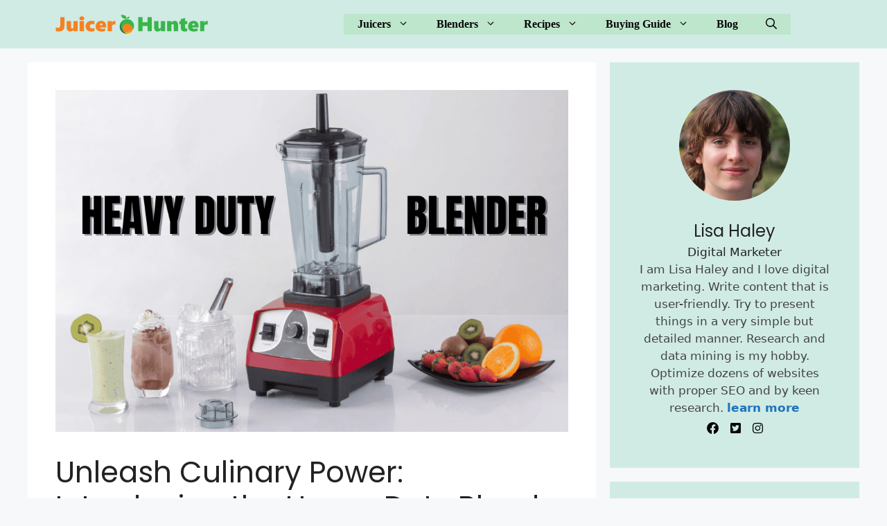

--- FILE ---
content_type: text/html; charset=UTF-8
request_url: https://juicerhunter.com/unleash-culinary-power-introducing-the-heavy-duty-blender/
body_size: 38714
content:
<!DOCTYPE html>
<html lang="en-US">
<head>
	<meta charset="UTF-8">
	<meta name="google-site-verification" content="ibaV3zH2CzD4RaQQjR0BOoWXgzPMxRqm_pNMdWCS1sk" />
	<meta name="msvalidate.01" content="54C3ECCEF65BF5EA24806128AEC566DD" />
	<meta name='robots' content='index, follow, max-image-preview:large, max-snippet:-1, max-video-preview:-1' />
<meta name="viewport" content="width=device-width, initial-scale=1">
	<!-- This site is optimized with the Yoast SEO plugin v23.4 - https://yoast.com/wordpress/plugins/seo/ -->
	<title>Heavy Duty Blender</title>
	<meta name="description" content="Unlock culinary potential with a heavy duty blender, perfect for blending tough ingredients effortlessly. Elevate your cooking game today!" />
	<link rel="canonical" href="https://juicerhunter.com/unleash-culinary-power-introducing-the-heavy-duty-blender/" />
	<meta property="og:locale" content="en_US" />
	<meta property="og:type" content="article" />
	<meta property="og:title" content="Heavy Duty Blender" />
	<meta property="og:description" content="Unlock culinary potential with a heavy duty blender, perfect for blending tough ingredients effortlessly. Elevate your cooking game today!" />
	<meta property="og:url" content="https://juicerhunter.com/unleash-culinary-power-introducing-the-heavy-duty-blender/" />
	<meta property="og:site_name" content="Juicer Hunter" />
	<meta property="article:publisher" content="https://www.facebook.com/juicerhunter" />
	<meta property="article:published_time" content="2024-04-20T18:33:55+00:00" />
	<meta property="article:modified_time" content="2024-04-21T10:13:41+00:00" />
	<meta property="og:image" content="http://juicerhunter.com/wp-content/uploads/2024/04/Coffee-and-Orange-Juice-15.png" />
	<meta property="og:image:width" content="1000" />
	<meta property="og:image:height" content="667" />
	<meta property="og:image:type" content="image/png" />
	<meta name="author" content="Lisa Haley" />
	<meta name="twitter:card" content="summary_large_image" />
	<meta name="twitter:label1" content="Written by" />
	<meta name="twitter:data1" content="Lisa Haley" />
	<meta name="twitter:label2" content="Est. reading time" />
	<meta name="twitter:data2" content="11 minutes" />
	<script type="application/ld+json" class="yoast-schema-graph">{"@context":"https://schema.org","@graph":[{"@type":"Article","@id":"https://juicerhunter.com/unleash-culinary-power-introducing-the-heavy-duty-blender/#article","isPartOf":{"@id":"https://juicerhunter.com/unleash-culinary-power-introducing-the-heavy-duty-blender/"},"author":{"name":"Lisa Haley","@id":"https://juicerhunter.com/#/schema/person/de8259df003d8a2f09dce801572bc2d4"},"headline":"Unleash Culinary Power: Introducing the Heavy Duty Blender","datePublished":"2024-04-20T18:33:55+00:00","dateModified":"2024-04-21T10:13:41+00:00","mainEntityOfPage":{"@id":"https://juicerhunter.com/unleash-culinary-power-introducing-the-heavy-duty-blender/"},"wordCount":2213,"publisher":{"@id":"https://juicerhunter.com/#organization"},"image":{"@id":"https://juicerhunter.com/unleash-culinary-power-introducing-the-heavy-duty-blender/#primaryimage"},"thumbnailUrl":"https://juicerhunter.com/wp-content/uploads/2024/04/Coffee-and-Orange-Juice-15.png","articleSection":["Blenders"],"inLanguage":"en-US"},{"@type":"WebPage","@id":"https://juicerhunter.com/unleash-culinary-power-introducing-the-heavy-duty-blender/","url":"https://juicerhunter.com/unleash-culinary-power-introducing-the-heavy-duty-blender/","name":"Heavy Duty Blender","isPartOf":{"@id":"https://juicerhunter.com/#website"},"primaryImageOfPage":{"@id":"https://juicerhunter.com/unleash-culinary-power-introducing-the-heavy-duty-blender/#primaryimage"},"image":{"@id":"https://juicerhunter.com/unleash-culinary-power-introducing-the-heavy-duty-blender/#primaryimage"},"thumbnailUrl":"https://juicerhunter.com/wp-content/uploads/2024/04/Coffee-and-Orange-Juice-15.png","datePublished":"2024-04-20T18:33:55+00:00","dateModified":"2024-04-21T10:13:41+00:00","description":"Unlock culinary potential with a heavy duty blender, perfect for blending tough ingredients effortlessly. Elevate your cooking game today!","breadcrumb":{"@id":"https://juicerhunter.com/unleash-culinary-power-introducing-the-heavy-duty-blender/#breadcrumb"},"inLanguage":"en-US","potentialAction":[{"@type":"ReadAction","target":["https://juicerhunter.com/unleash-culinary-power-introducing-the-heavy-duty-blender/"]}]},{"@type":"ImageObject","inLanguage":"en-US","@id":"https://juicerhunter.com/unleash-culinary-power-introducing-the-heavy-duty-blender/#primaryimage","url":"https://juicerhunter.com/wp-content/uploads/2024/04/Coffee-and-Orange-Juice-15.png","contentUrl":"https://juicerhunter.com/wp-content/uploads/2024/04/Coffee-and-Orange-Juice-15.png","width":1000,"height":667,"caption":"Heavy Duty Blender"},{"@type":"BreadcrumbList","@id":"https://juicerhunter.com/unleash-culinary-power-introducing-the-heavy-duty-blender/#breadcrumb","itemListElement":[{"@type":"ListItem","position":1,"name":"Home","item":"https://juicerhunter.com/"},{"@type":"ListItem","position":2,"name":"Unleash Culinary Power: Introducing the Heavy Duty Blender"}]},{"@type":"WebSite","@id":"https://juicerhunter.com/#website","url":"https://juicerhunter.com/","name":"Juicer Hunter","description":"Best Juicers, Blenders &amp; Recipes","publisher":{"@id":"https://juicerhunter.com/#organization"},"alternateName":"Juicer Hunter","potentialAction":[{"@type":"SearchAction","target":{"@type":"EntryPoint","urlTemplate":"https://juicerhunter.com/?s={search_term_string}"},"query-input":{"@type":"PropertyValueSpecification","valueRequired":true,"valueName":"search_term_string"}}],"inLanguage":"en-US"},{"@type":"Organization","@id":"https://juicerhunter.com/#organization","name":"Juicer Hunter","alternateName":"Juicer Hunter","url":"https://juicerhunter.com/","logo":{"@type":"ImageObject","inLanguage":"en-US","@id":"https://juicerhunter.com/#/schema/logo/image/","url":"https://juicerhunter.com/wp-content/uploads/2023/07/Logo-1-1.png","contentUrl":"https://juicerhunter.com/wp-content/uploads/2023/07/Logo-1-1.png","width":351,"height":45,"caption":"Juicer Hunter"},"image":{"@id":"https://juicerhunter.com/#/schema/logo/image/"},"sameAs":["https://www.facebook.com/juicerhunter","https://www.instagram.com/lisahaley511/","https://www.pinterest.com.au/JuicerHunter/"]},{"@type":"Person","@id":"https://juicerhunter.com/#/schema/person/de8259df003d8a2f09dce801572bc2d4","name":"Lisa Haley","image":{"@type":"ImageObject","inLanguage":"en-US","@id":"https://juicerhunter.com/#/schema/person/image/","url":"https://secure.gravatar.com/avatar/2e3ae832cb844bbe50ec32b8406d483e?s=96&d=mm&r=g","contentUrl":"https://secure.gravatar.com/avatar/2e3ae832cb844bbe50ec32b8406d483e?s=96&d=mm&r=g","caption":"Lisa Haley"},"description":"I am Lisa Haley and I love digital marketing. Write content that is user-friendly. Try to present things in a very simple but detailed manner. Research and data mining is my hobby. Optimize dozens of websites with proper SEO and by keen research.","sameAs":["http://juicerhunter.com","admin"]}]}</script>
	<!-- / Yoast SEO plugin. -->


<link href='https://fonts.gstatic.com' crossorigin rel='preconnect' />
<link href='https://fonts.googleapis.com' crossorigin rel='preconnect' />
<link rel="alternate" type="application/rss+xml" title="Juicer Hunter &raquo; Feed" href="https://juicerhunter.com/feed/" />
<link rel="alternate" type="application/rss+xml" title="Juicer Hunter &raquo; Comments Feed" href="https://juicerhunter.com/comments/feed/" />
<link rel="alternate" type="application/rss+xml" title="Juicer Hunter &raquo; Unleash Culinary Power: Introducing the Heavy Duty Blender Comments Feed" href="https://juicerhunter.com/unleash-culinary-power-introducing-the-heavy-duty-blender/feed/" />
<script>
window._wpemojiSettings = {"baseUrl":"https:\/\/s.w.org\/images\/core\/emoji\/14.0.0\/72x72\/","ext":".png","svgUrl":"https:\/\/s.w.org\/images\/core\/emoji\/14.0.0\/svg\/","svgExt":".svg","source":{"concatemoji":"https:\/\/juicerhunter.com\/wp-includes\/js\/wp-emoji-release.min.js?ver=6.4.2"}};
/*! This file is auto-generated */
!function(i,n){var o,s,e;function c(e){try{var t={supportTests:e,timestamp:(new Date).valueOf()};sessionStorage.setItem(o,JSON.stringify(t))}catch(e){}}function p(e,t,n){e.clearRect(0,0,e.canvas.width,e.canvas.height),e.fillText(t,0,0);var t=new Uint32Array(e.getImageData(0,0,e.canvas.width,e.canvas.height).data),r=(e.clearRect(0,0,e.canvas.width,e.canvas.height),e.fillText(n,0,0),new Uint32Array(e.getImageData(0,0,e.canvas.width,e.canvas.height).data));return t.every(function(e,t){return e===r[t]})}function u(e,t,n){switch(t){case"flag":return n(e,"\ud83c\udff3\ufe0f\u200d\u26a7\ufe0f","\ud83c\udff3\ufe0f\u200b\u26a7\ufe0f")?!1:!n(e,"\ud83c\uddfa\ud83c\uddf3","\ud83c\uddfa\u200b\ud83c\uddf3")&&!n(e,"\ud83c\udff4\udb40\udc67\udb40\udc62\udb40\udc65\udb40\udc6e\udb40\udc67\udb40\udc7f","\ud83c\udff4\u200b\udb40\udc67\u200b\udb40\udc62\u200b\udb40\udc65\u200b\udb40\udc6e\u200b\udb40\udc67\u200b\udb40\udc7f");case"emoji":return!n(e,"\ud83e\udef1\ud83c\udffb\u200d\ud83e\udef2\ud83c\udfff","\ud83e\udef1\ud83c\udffb\u200b\ud83e\udef2\ud83c\udfff")}return!1}function f(e,t,n){var r="undefined"!=typeof WorkerGlobalScope&&self instanceof WorkerGlobalScope?new OffscreenCanvas(300,150):i.createElement("canvas"),a=r.getContext("2d",{willReadFrequently:!0}),o=(a.textBaseline="top",a.font="600 32px Arial",{});return e.forEach(function(e){o[e]=t(a,e,n)}),o}function t(e){var t=i.createElement("script");t.src=e,t.defer=!0,i.head.appendChild(t)}"undefined"!=typeof Promise&&(o="wpEmojiSettingsSupports",s=["flag","emoji"],n.supports={everything:!0,everythingExceptFlag:!0},e=new Promise(function(e){i.addEventListener("DOMContentLoaded",e,{once:!0})}),new Promise(function(t){var n=function(){try{var e=JSON.parse(sessionStorage.getItem(o));if("object"==typeof e&&"number"==typeof e.timestamp&&(new Date).valueOf()<e.timestamp+604800&&"object"==typeof e.supportTests)return e.supportTests}catch(e){}return null}();if(!n){if("undefined"!=typeof Worker&&"undefined"!=typeof OffscreenCanvas&&"undefined"!=typeof URL&&URL.createObjectURL&&"undefined"!=typeof Blob)try{var e="postMessage("+f.toString()+"("+[JSON.stringify(s),u.toString(),p.toString()].join(",")+"));",r=new Blob([e],{type:"text/javascript"}),a=new Worker(URL.createObjectURL(r),{name:"wpTestEmojiSupports"});return void(a.onmessage=function(e){c(n=e.data),a.terminate(),t(n)})}catch(e){}c(n=f(s,u,p))}t(n)}).then(function(e){for(var t in e)n.supports[t]=e[t],n.supports.everything=n.supports.everything&&n.supports[t],"flag"!==t&&(n.supports.everythingExceptFlag=n.supports.everythingExceptFlag&&n.supports[t]);n.supports.everythingExceptFlag=n.supports.everythingExceptFlag&&!n.supports.flag,n.DOMReady=!1,n.readyCallback=function(){n.DOMReady=!0}}).then(function(){return e}).then(function(){var e;n.supports.everything||(n.readyCallback(),(e=n.source||{}).concatemoji?t(e.concatemoji):e.wpemoji&&e.twemoji&&(t(e.twemoji),t(e.wpemoji)))}))}((window,document),window._wpemojiSettings);
</script>
<link rel='stylesheet' id='truepush-admin-menu-styles-css' href='https://juicerhunter.com/wp-content/plugins/truepush-free-web-push-notifications/views/css/truepush-menu-styles.css?ver=1.0.7' media='all' />
<link rel='stylesheet' id='generate-fonts-css' href='//fonts.googleapis.com/css?family=Poppins:300,regular,500,600,700' media='all' />
<style id='wp-emoji-styles-inline-css'>

	img.wp-smiley, img.emoji {
		display: inline !important;
		border: none !important;
		box-shadow: none !important;
		height: 1em !important;
		width: 1em !important;
		margin: 0 0.07em !important;
		vertical-align: -0.1em !important;
		background: none !important;
		padding: 0 !important;
	}
</style>
<link rel='stylesheet' id='wp-block-library-css' href='https://juicerhunter.com/wp-includes/css/dist/block-library/style.min.css?ver=6.4.2' media='all' />
<style id='classic-theme-styles-inline-css'>
/*! This file is auto-generated */
.wp-block-button__link{color:#fff;background-color:#32373c;border-radius:9999px;box-shadow:none;text-decoration:none;padding:calc(.667em + 2px) calc(1.333em + 2px);font-size:1.125em}.wp-block-file__button{background:#32373c;color:#fff;text-decoration:none}
</style>
<style id='global-styles-inline-css'>
body{--wp--preset--color--black: #000000;--wp--preset--color--cyan-bluish-gray: #abb8c3;--wp--preset--color--white: #ffffff;--wp--preset--color--pale-pink: #f78da7;--wp--preset--color--vivid-red: #cf2e2e;--wp--preset--color--luminous-vivid-orange: #ff6900;--wp--preset--color--luminous-vivid-amber: #fcb900;--wp--preset--color--light-green-cyan: #7bdcb5;--wp--preset--color--vivid-green-cyan: #00d084;--wp--preset--color--pale-cyan-blue: #8ed1fc;--wp--preset--color--vivid-cyan-blue: #0693e3;--wp--preset--color--vivid-purple: #9b51e0;--wp--preset--color--contrast: var(--contrast);--wp--preset--color--contrast-2: var(--contrast-2);--wp--preset--color--contrast-3: var(--contrast-3);--wp--preset--color--base: var(--base);--wp--preset--color--base-2: var(--base-2);--wp--preset--color--base-3: var(--base-3);--wp--preset--color--accent: var(--accent);--wp--preset--color--kb-palette-6: #888888;--wp--preset--color--kb-palette-7: #888888;--wp--preset--gradient--vivid-cyan-blue-to-vivid-purple: linear-gradient(135deg,rgba(6,147,227,1) 0%,rgb(155,81,224) 100%);--wp--preset--gradient--light-green-cyan-to-vivid-green-cyan: linear-gradient(135deg,rgb(122,220,180) 0%,rgb(0,208,130) 100%);--wp--preset--gradient--luminous-vivid-amber-to-luminous-vivid-orange: linear-gradient(135deg,rgba(252,185,0,1) 0%,rgba(255,105,0,1) 100%);--wp--preset--gradient--luminous-vivid-orange-to-vivid-red: linear-gradient(135deg,rgba(255,105,0,1) 0%,rgb(207,46,46) 100%);--wp--preset--gradient--very-light-gray-to-cyan-bluish-gray: linear-gradient(135deg,rgb(238,238,238) 0%,rgb(169,184,195) 100%);--wp--preset--gradient--cool-to-warm-spectrum: linear-gradient(135deg,rgb(74,234,220) 0%,rgb(151,120,209) 20%,rgb(207,42,186) 40%,rgb(238,44,130) 60%,rgb(251,105,98) 80%,rgb(254,248,76) 100%);--wp--preset--gradient--blush-light-purple: linear-gradient(135deg,rgb(255,206,236) 0%,rgb(152,150,240) 100%);--wp--preset--gradient--blush-bordeaux: linear-gradient(135deg,rgb(254,205,165) 0%,rgb(254,45,45) 50%,rgb(107,0,62) 100%);--wp--preset--gradient--luminous-dusk: linear-gradient(135deg,rgb(255,203,112) 0%,rgb(199,81,192) 50%,rgb(65,88,208) 100%);--wp--preset--gradient--pale-ocean: linear-gradient(135deg,rgb(255,245,203) 0%,rgb(182,227,212) 50%,rgb(51,167,181) 100%);--wp--preset--gradient--electric-grass: linear-gradient(135deg,rgb(202,248,128) 0%,rgb(113,206,126) 100%);--wp--preset--gradient--midnight: linear-gradient(135deg,rgb(2,3,129) 0%,rgb(40,116,252) 100%);--wp--preset--font-size--small: 13px;--wp--preset--font-size--medium: 20px;--wp--preset--font-size--large: 36px;--wp--preset--font-size--x-large: 42px;--wp--preset--spacing--20: 0.44rem;--wp--preset--spacing--30: 0.67rem;--wp--preset--spacing--40: 1rem;--wp--preset--spacing--50: 1.5rem;--wp--preset--spacing--60: 2.25rem;--wp--preset--spacing--70: 3.38rem;--wp--preset--spacing--80: 5.06rem;--wp--preset--shadow--natural: 6px 6px 9px rgba(0, 0, 0, 0.2);--wp--preset--shadow--deep: 12px 12px 50px rgba(0, 0, 0, 0.4);--wp--preset--shadow--sharp: 6px 6px 0px rgba(0, 0, 0, 0.2);--wp--preset--shadow--outlined: 6px 6px 0px -3px rgba(255, 255, 255, 1), 6px 6px rgba(0, 0, 0, 1);--wp--preset--shadow--crisp: 6px 6px 0px rgba(0, 0, 0, 1);}:where(.is-layout-flex){gap: 0.5em;}:where(.is-layout-grid){gap: 0.5em;}body .is-layout-flow > .alignleft{float: left;margin-inline-start: 0;margin-inline-end: 2em;}body .is-layout-flow > .alignright{float: right;margin-inline-start: 2em;margin-inline-end: 0;}body .is-layout-flow > .aligncenter{margin-left: auto !important;margin-right: auto !important;}body .is-layout-constrained > .alignleft{float: left;margin-inline-start: 0;margin-inline-end: 2em;}body .is-layout-constrained > .alignright{float: right;margin-inline-start: 2em;margin-inline-end: 0;}body .is-layout-constrained > .aligncenter{margin-left: auto !important;margin-right: auto !important;}body .is-layout-constrained > :where(:not(.alignleft):not(.alignright):not(.alignfull)){max-width: var(--wp--style--global--content-size);margin-left: auto !important;margin-right: auto !important;}body .is-layout-constrained > .alignwide{max-width: var(--wp--style--global--wide-size);}body .is-layout-flex{display: flex;}body .is-layout-flex{flex-wrap: wrap;align-items: center;}body .is-layout-flex > *{margin: 0;}body .is-layout-grid{display: grid;}body .is-layout-grid > *{margin: 0;}:where(.wp-block-columns.is-layout-flex){gap: 2em;}:where(.wp-block-columns.is-layout-grid){gap: 2em;}:where(.wp-block-post-template.is-layout-flex){gap: 1.25em;}:where(.wp-block-post-template.is-layout-grid){gap: 1.25em;}.has-black-color{color: var(--wp--preset--color--black) !important;}.has-cyan-bluish-gray-color{color: var(--wp--preset--color--cyan-bluish-gray) !important;}.has-white-color{color: var(--wp--preset--color--white) !important;}.has-pale-pink-color{color: var(--wp--preset--color--pale-pink) !important;}.has-vivid-red-color{color: var(--wp--preset--color--vivid-red) !important;}.has-luminous-vivid-orange-color{color: var(--wp--preset--color--luminous-vivid-orange) !important;}.has-luminous-vivid-amber-color{color: var(--wp--preset--color--luminous-vivid-amber) !important;}.has-light-green-cyan-color{color: var(--wp--preset--color--light-green-cyan) !important;}.has-vivid-green-cyan-color{color: var(--wp--preset--color--vivid-green-cyan) !important;}.has-pale-cyan-blue-color{color: var(--wp--preset--color--pale-cyan-blue) !important;}.has-vivid-cyan-blue-color{color: var(--wp--preset--color--vivid-cyan-blue) !important;}.has-vivid-purple-color{color: var(--wp--preset--color--vivid-purple) !important;}.has-black-background-color{background-color: var(--wp--preset--color--black) !important;}.has-cyan-bluish-gray-background-color{background-color: var(--wp--preset--color--cyan-bluish-gray) !important;}.has-white-background-color{background-color: var(--wp--preset--color--white) !important;}.has-pale-pink-background-color{background-color: var(--wp--preset--color--pale-pink) !important;}.has-vivid-red-background-color{background-color: var(--wp--preset--color--vivid-red) !important;}.has-luminous-vivid-orange-background-color{background-color: var(--wp--preset--color--luminous-vivid-orange) !important;}.has-luminous-vivid-amber-background-color{background-color: var(--wp--preset--color--luminous-vivid-amber) !important;}.has-light-green-cyan-background-color{background-color: var(--wp--preset--color--light-green-cyan) !important;}.has-vivid-green-cyan-background-color{background-color: var(--wp--preset--color--vivid-green-cyan) !important;}.has-pale-cyan-blue-background-color{background-color: var(--wp--preset--color--pale-cyan-blue) !important;}.has-vivid-cyan-blue-background-color{background-color: var(--wp--preset--color--vivid-cyan-blue) !important;}.has-vivid-purple-background-color{background-color: var(--wp--preset--color--vivid-purple) !important;}.has-black-border-color{border-color: var(--wp--preset--color--black) !important;}.has-cyan-bluish-gray-border-color{border-color: var(--wp--preset--color--cyan-bluish-gray) !important;}.has-white-border-color{border-color: var(--wp--preset--color--white) !important;}.has-pale-pink-border-color{border-color: var(--wp--preset--color--pale-pink) !important;}.has-vivid-red-border-color{border-color: var(--wp--preset--color--vivid-red) !important;}.has-luminous-vivid-orange-border-color{border-color: var(--wp--preset--color--luminous-vivid-orange) !important;}.has-luminous-vivid-amber-border-color{border-color: var(--wp--preset--color--luminous-vivid-amber) !important;}.has-light-green-cyan-border-color{border-color: var(--wp--preset--color--light-green-cyan) !important;}.has-vivid-green-cyan-border-color{border-color: var(--wp--preset--color--vivid-green-cyan) !important;}.has-pale-cyan-blue-border-color{border-color: var(--wp--preset--color--pale-cyan-blue) !important;}.has-vivid-cyan-blue-border-color{border-color: var(--wp--preset--color--vivid-cyan-blue) !important;}.has-vivid-purple-border-color{border-color: var(--wp--preset--color--vivid-purple) !important;}.has-vivid-cyan-blue-to-vivid-purple-gradient-background{background: var(--wp--preset--gradient--vivid-cyan-blue-to-vivid-purple) !important;}.has-light-green-cyan-to-vivid-green-cyan-gradient-background{background: var(--wp--preset--gradient--light-green-cyan-to-vivid-green-cyan) !important;}.has-luminous-vivid-amber-to-luminous-vivid-orange-gradient-background{background: var(--wp--preset--gradient--luminous-vivid-amber-to-luminous-vivid-orange) !important;}.has-luminous-vivid-orange-to-vivid-red-gradient-background{background: var(--wp--preset--gradient--luminous-vivid-orange-to-vivid-red) !important;}.has-very-light-gray-to-cyan-bluish-gray-gradient-background{background: var(--wp--preset--gradient--very-light-gray-to-cyan-bluish-gray) !important;}.has-cool-to-warm-spectrum-gradient-background{background: var(--wp--preset--gradient--cool-to-warm-spectrum) !important;}.has-blush-light-purple-gradient-background{background: var(--wp--preset--gradient--blush-light-purple) !important;}.has-blush-bordeaux-gradient-background{background: var(--wp--preset--gradient--blush-bordeaux) !important;}.has-luminous-dusk-gradient-background{background: var(--wp--preset--gradient--luminous-dusk) !important;}.has-pale-ocean-gradient-background{background: var(--wp--preset--gradient--pale-ocean) !important;}.has-electric-grass-gradient-background{background: var(--wp--preset--gradient--electric-grass) !important;}.has-midnight-gradient-background{background: var(--wp--preset--gradient--midnight) !important;}.has-small-font-size{font-size: var(--wp--preset--font-size--small) !important;}.has-medium-font-size{font-size: var(--wp--preset--font-size--medium) !important;}.has-large-font-size{font-size: var(--wp--preset--font-size--large) !important;}.has-x-large-font-size{font-size: var(--wp--preset--font-size--x-large) !important;}
.wp-block-navigation a:where(:not(.wp-element-button)){color: inherit;}
:where(.wp-block-post-template.is-layout-flex){gap: 1.25em;}:where(.wp-block-post-template.is-layout-grid){gap: 1.25em;}
:where(.wp-block-columns.is-layout-flex){gap: 2em;}:where(.wp-block-columns.is-layout-grid){gap: 2em;}
.wp-block-pullquote{font-size: 1.5em;line-height: 1.6;}
</style>
<link rel='stylesheet' id='cee-common-card-style-css' href='https://juicerhunter.com/wp-content/plugins/card-elements-for-elementor/assets/css/common-card-style.css?ver=6.4.2' media='all' />
<link rel='stylesheet' id='cee-profile-card-style-css' href='https://juicerhunter.com/wp-content/plugins/card-elements-for-elementor/assets/css/profile-card-style.css?ver=6.4.2' media='all' />
<link rel='stylesheet' id='cee-testimonial-card-style-css' href='https://juicerhunter.com/wp-content/plugins/card-elements-for-elementor/assets/css/testimonial-card-style.css?ver=6.4.2' media='all' />
<link rel='stylesheet' id='cee-post-card-style-css' href='https://juicerhunter.com/wp-content/plugins/card-elements-for-elementor/assets/css/post-card-style.css?ver=6.4.2' media='all' />
<link rel='stylesheet' id='cee-font-awesome-css' href='https://juicerhunter.com/wp-content/plugins/card-elements-for-elementor/assets/css/font-awesome.css?ver=6.4.2' media='all' />
<link rel='stylesheet' id='contact-form-7-css' href='https://juicerhunter.com/wp-content/plugins/contact-form-7/includes/css/styles.css?ver=5.9.8' media='all' />
<link rel='stylesheet' id='rswpthemes-icons-css' href='https://juicerhunter.com/wp-content/plugins/rs-author-info-box/assets/webfonts/icons.css?ver=6.4.2' media='all' />
<link rel='stylesheet' id='rs-author-info-box-style-css' href='https://juicerhunter.com/wp-content/plugins/rs-author-info-box/assets/css/style.css?ver=6.4.2' media='all' />
<link rel='stylesheet' id='crp-style-rounded-thumbs-css' href='https://juicerhunter.com/wp-content/plugins/contextual-related-posts/css/rounded-thumbs.min.css?ver=4.0.3' media='all' />
<style id='crp-style-rounded-thumbs-inline-css'>

			.crp_related.crp-rounded-thumbs a {
				width: 150px;
                height: 150px;
				text-decoration: none;
			}
			.crp_related.crp-rounded-thumbs img {
				max-width: 150px;
				margin: auto;
			}
			.crp_related.crp-rounded-thumbs .crp_title {
				width: 100%;
			}
			
</style>
<link rel='stylesheet' id='nichetablewpwp-maincss-front-css' href='https://juicerhunter.com/wp-content/plugins/nichetable/dist/blocks.style.build.css?ver=1765448863' media='all' />
<link rel='stylesheet' id='generate-widget-areas-css' href='https://juicerhunter.com/wp-content/themes/generatepress/assets/css/components/widget-areas.min.css?ver=3.3.1' media='all' />
<link rel='stylesheet' id='generate-style-css' href='https://juicerhunter.com/wp-content/themes/generatepress/assets/css/main.min.css?ver=3.3.1' media='all' />
<style id='generate-style-inline-css'>
@media (max-width:768px){}
body{background-color:#f7f8f9;color:#222222;}a{color:#1e73be;}a:hover, a:focus, a:active{color:#000000;}.wp-block-group__inner-container{max-width:1200px;margin-left:auto;margin-right:auto;}.site-header .header-image{width:220px;}.navigation-search{position:absolute;left:-99999px;pointer-events:none;visibility:hidden;z-index:20;width:100%;top:0;transition:opacity 100ms ease-in-out;opacity:0;}.navigation-search.nav-search-active{left:0;right:0;pointer-events:auto;visibility:visible;opacity:1;}.navigation-search input[type="search"]{outline:0;border:0;vertical-align:bottom;line-height:1;opacity:0.9;width:100%;z-index:20;border-radius:0;-webkit-appearance:none;height:60px;}.navigation-search input::-ms-clear{display:none;width:0;height:0;}.navigation-search input::-ms-reveal{display:none;width:0;height:0;}.navigation-search input::-webkit-search-decoration, .navigation-search input::-webkit-search-cancel-button, .navigation-search input::-webkit-search-results-button, .navigation-search input::-webkit-search-results-decoration{display:none;}.gen-sidebar-nav .navigation-search{top:auto;bottom:0;}:root{--contrast:#222222;--contrast-2:#575760;--contrast-3:#b2b2be;--base:#f0f0f0;--base-2:#f7f8f9;--base-3:#ffffff;--accent:#1e73be;}:root .has-contrast-color{color:var(--contrast);}:root .has-contrast-background-color{background-color:var(--contrast);}:root .has-contrast-2-color{color:var(--contrast-2);}:root .has-contrast-2-background-color{background-color:var(--contrast-2);}:root .has-contrast-3-color{color:var(--contrast-3);}:root .has-contrast-3-background-color{background-color:var(--contrast-3);}:root .has-base-color{color:var(--base);}:root .has-base-background-color{background-color:var(--base);}:root .has-base-2-color{color:var(--base-2);}:root .has-base-2-background-color{background-color:var(--base-2);}:root .has-base-3-color{color:var(--base-3);}:root .has-base-3-background-color{background-color:var(--base-3);}:root .has-accent-color{color:var(--accent);}:root .has-accent-background-color{background-color:var(--accent);}body, button, input, select, textarea{font-family:-apple-system, system-ui, BlinkMacSystemFont, "Segoe UI", Helvetica, Arial, sans-serif, "Apple Color Emoji", "Segoe UI Emoji", "Segoe UI Symbol";}body{line-height:1.5;}.entry-content > [class*="wp-block-"]:not(:last-child):not(.wp-block-heading){margin-bottom:1.5em;}.main-title{font-family:"Poppins", sans-serif;}.main-navigation a, .menu-toggle{font-family:"Comic Sans MS";font-weight:700;font-size:16px;}.main-navigation .menu-bar-items{font-size:16px;}.main-navigation .main-nav ul ul li a{font-size:15px;}.sidebar .widget, .footer-widgets .widget{font-size:17px;}h1{font-family:"Poppins", sans-serif;}h2{font-family:"Poppins", sans-serif;}h3{font-family:"Poppins", sans-serif;}h4{font-family:"Poppins", sans-serif;}@media (max-width:768px){h1{font-size:31px;}h2{font-size:27px;}h3{font-size:24px;}h4{font-size:22px;}h5{font-size:19px;}}.top-bar{background-color:#636363;color:#ffffff;}.top-bar a{color:#ffffff;}.top-bar a:hover{color:#303030;}.site-header{background-color:#d0ebe4;color:var(--contrast);}.site-header a:hover{color:#a0ea72;}.main-title a,.main-title a:hover{color:var(--contrast);}.site-description{color:#0a0909;}.main-navigation,.main-navigation ul ul{background-color:#bde6cd;}.main-navigation .main-nav ul li a, .main-navigation .menu-toggle, .main-navigation .menu-bar-items{color:#060606;}.main-navigation .main-nav ul li:not([class*="current-menu-"]):hover > a, .main-navigation .main-nav ul li:not([class*="current-menu-"]):focus > a, .main-navigation .main-nav ul li.sfHover:not([class*="current-menu-"]) > a, .main-navigation .menu-bar-item:hover > a, .main-navigation .menu-bar-item.sfHover > a{color:#060606;background-color:#bde6cd;}button.menu-toggle:hover,button.menu-toggle:focus{color:#060606;}.main-navigation .main-nav ul li[class*="current-menu-"] > a{color:#060606;background-color:#bde6cd;}.navigation-search input[type="search"],.navigation-search input[type="search"]:active, .navigation-search input[type="search"]:focus, .main-navigation .main-nav ul li.search-item.active > a, .main-navigation .menu-bar-items .search-item.active > a{color:#060606;background-color:#bde6cd;}.main-navigation ul ul{background-color:#eaeaea;}.main-navigation .main-nav ul ul li a{color:#0e0e0e;}.main-navigation .main-nav ul ul li:not([class*="current-menu-"]):hover > a,.main-navigation .main-nav ul ul li:not([class*="current-menu-"]):focus > a, .main-navigation .main-nav ul ul li.sfHover:not([class*="current-menu-"]) > a{color:#0e0e0e;background-color:#bde6cd;}.main-navigation .main-nav ul ul li[class*="current-menu-"] > a{color:#0e0e0e;background-color:#eaeaea;}.separate-containers .inside-article, .separate-containers .comments-area, .separate-containers .page-header, .one-container .container, .separate-containers .paging-navigation, .inside-page-header{background-color:#ffffff;}.entry-title a{color:#222222;}.entry-title a:hover{color:#55555e;}.entry-meta{color:#595959;}.sidebar .widget{background-color:#d0ebe4;}.footer-widgets{background-color:#ffffff;}.footer-widgets .widget-title{color:#000000;}.site-info{color:#ffffff;background-color:#55555e;}.site-info a{color:#ffffff;}.site-info a:hover{color:#d3d3d3;}.footer-bar .widget_nav_menu .current-menu-item a{color:#d3d3d3;}input[type="text"],input[type="email"],input[type="url"],input[type="password"],input[type="search"],input[type="tel"],input[type="number"],textarea,select{color:#666666;background-color:#fafafa;border-color:#cccccc;}input[type="text"]:focus,input[type="email"]:focus,input[type="url"]:focus,input[type="password"]:focus,input[type="search"]:focus,input[type="tel"]:focus,input[type="number"]:focus,textarea:focus,select:focus{color:#666666;background-color:#ffffff;border-color:#bfbfbf;}button,html input[type="button"],input[type="reset"],input[type="submit"],a.button,a.wp-block-button__link:not(.has-background){color:#ffffff;background-color:#55555e;}button:hover,html input[type="button"]:hover,input[type="reset"]:hover,input[type="submit"]:hover,a.button:hover,button:focus,html input[type="button"]:focus,input[type="reset"]:focus,input[type="submit"]:focus,a.button:focus,a.wp-block-button__link:not(.has-background):active,a.wp-block-button__link:not(.has-background):focus,a.wp-block-button__link:not(.has-background):hover{color:#ffffff;background-color:#3f4047;}a.generate-back-to-top{background-color:rgba( 0,0,0,0.4 );color:#ffffff;}a.generate-back-to-top:hover,a.generate-back-to-top:focus{background-color:rgba( 0,0,0,0.6 );color:#ffffff;}:root{--gp-search-modal-bg-color:var(--base-3);--gp-search-modal-text-color:var(--contrast);--gp-search-modal-overlay-bg-color:rgba(0,0,0,0.2);}@media (max-width: 768px){.main-navigation .menu-bar-item:hover > a, .main-navigation .menu-bar-item.sfHover > a{background:none;color:#060606;}}.inside-header{padding:20px 99px 20px 40px;}.nav-below-header .main-navigation .inside-navigation.grid-container, .nav-above-header .main-navigation .inside-navigation.grid-container{padding:0px 79px 0px 20px;}.site-main .wp-block-group__inner-container{padding:40px;}.separate-containers .paging-navigation{padding-top:20px;padding-bottom:20px;}.entry-content .alignwide, body:not(.no-sidebar) .entry-content .alignfull{margin-left:-40px;width:calc(100% + 80px);max-width:calc(100% + 80px);}.main-navigation .main-nav ul li a,.menu-toggle,.main-navigation .menu-bar-item > a{line-height:30px;}.navigation-search input[type="search"]{height:30px;}.rtl .menu-item-has-children .dropdown-menu-toggle{padding-left:20px;}.rtl .main-navigation .main-nav ul li.menu-item-has-children > a{padding-right:20px;}@media (max-width:768px){.separate-containers .inside-article, .separate-containers .comments-area, .separate-containers .page-header, .separate-containers .paging-navigation, .one-container .site-content, .inside-page-header{padding:30px;}.site-main .wp-block-group__inner-container{padding:30px;}.inside-top-bar{padding-right:30px;padding-left:30px;}.inside-header{padding-right:30px;padding-left:30px;}.widget-area .widget{padding-top:30px;padding-right:30px;padding-bottom:30px;padding-left:30px;}.footer-widgets-container{padding-top:30px;padding-right:30px;padding-bottom:30px;padding-left:30px;}.inside-site-info{padding-right:30px;padding-left:30px;}.entry-content .alignwide, body:not(.no-sidebar) .entry-content .alignfull{margin-left:-30px;width:calc(100% + 60px);max-width:calc(100% + 60px);}.one-container .site-main .paging-navigation{margin-bottom:20px;}}/* End cached CSS */.is-right-sidebar{width:30%;}.is-left-sidebar{width:30%;}.site-content .content-area{width:70%;}@media (max-width: 768px){.main-navigation .menu-toggle,.sidebar-nav-mobile:not(#sticky-placeholder){display:block;}.main-navigation ul,.gen-sidebar-nav,.main-navigation:not(.slideout-navigation):not(.toggled) .main-nav > ul,.has-inline-mobile-toggle #site-navigation .inside-navigation > *:not(.navigation-search):not(.main-nav){display:none;}.nav-align-right .inside-navigation,.nav-align-center .inside-navigation{justify-content:space-between;}.has-inline-mobile-toggle .mobile-menu-control-wrapper{display:flex;flex-wrap:wrap;}.has-inline-mobile-toggle .inside-header{flex-direction:row;text-align:left;flex-wrap:wrap;}.has-inline-mobile-toggle .header-widget,.has-inline-mobile-toggle #site-navigation{flex-basis:100%;}.nav-float-left .has-inline-mobile-toggle #site-navigation{order:10;}}
.elementor-template-full-width .site-content{display:block;}
.dynamic-author-image-rounded{border-radius:100%;}.dynamic-featured-image, .dynamic-author-image{vertical-align:middle;}.one-container.blog .dynamic-content-template:not(:last-child), .one-container.archive .dynamic-content-template:not(:last-child){padding-bottom:0px;}.dynamic-entry-excerpt > p:last-child{margin-bottom:0px;}
</style>
<link rel='stylesheet' id='recent-posts-widget-with-thumbnails-public-style-css' href='https://juicerhunter.com/wp-content/plugins/recent-posts-widget-with-thumbnails/public.css?ver=7.1.1' media='all' />
<link rel='stylesheet' id='tablepress-default-css' href='https://juicerhunter.com/wp-content/plugins/tablepress/css/build/default.css?ver=3.2.5' media='all' />
<link rel='stylesheet' id='generate-blog-css' href='https://juicerhunter.com/wp-content/plugins/gp-premium/blog/functions/css/style.min.css?ver=2.0.2' media='all' />
<style id='kadence-blocks-global-variables-inline-css'>
:root {--global-kb-font-size-sm:clamp(0.8rem, 0.73rem + 0.217vw, 0.9rem);--global-kb-font-size-md:clamp(1.1rem, 0.995rem + 0.326vw, 1.25rem);--global-kb-font-size-lg:clamp(1.75rem, 1.576rem + 0.543vw, 2rem);--global-kb-font-size-xl:clamp(2.25rem, 1.728rem + 1.63vw, 3rem);--global-kb-font-size-xxl:clamp(2.5rem, 1.456rem + 3.26vw, 4rem);--global-kb-font-size-xxxl:clamp(2.75rem, 0.489rem + 7.065vw, 6rem);}:root {--global-palette1: #3182CE;--global-palette2: #2B6CB0;--global-palette3: #1A202C;--global-palette4: #2D3748;--global-palette5: #4A5568;--global-palette6: #718096;--global-palette7: #EDF2F7;--global-palette8: #F7FAFC;--global-palette9: #ffffff;}
</style>
<style id="kadence_blocks_palette_css">:root .has-kb-palette-6-color{color:#888888}:root .has-kb-palette-6-background-color{background-color:#888888}:root .has-kb-palette-7-color{color:#888888}:root .has-kb-palette-7-background-color{background-color:#888888}</style><script src="https://juicerhunter.com/wp-includes/js/jquery/jquery.min.js?ver=3.7.1" id="jquery-core-js"></script>
<script src="https://juicerhunter.com/wp-includes/js/jquery/jquery-migrate.min.js?ver=3.4.1" id="jquery-migrate-js"></script>
<link rel="https://api.w.org/" href="https://juicerhunter.com/wp-json/" /><link rel="alternate" type="application/json" href="https://juicerhunter.com/wp-json/wp/v2/posts/13660" /><link rel="EditURI" type="application/rsd+xml" title="RSD" href="https://juicerhunter.com/xmlrpc.php?rsd" />
<meta name="generator" content="WordPress 6.4.2" />
<link rel='shortlink' href='https://juicerhunter.com/?p=13660' />
<link rel="alternate" type="application/json+oembed" href="https://juicerhunter.com/wp-json/oembed/1.0/embed?url=https%3A%2F%2Fjuicerhunter.com%2Funleash-culinary-power-introducing-the-heavy-duty-blender%2F" />
<link rel="alternate" type="text/xml+oembed" href="https://juicerhunter.com/wp-json/oembed/1.0/embed?url=https%3A%2F%2Fjuicerhunter.com%2Funleash-culinary-power-introducing-the-heavy-duty-blender%2F&#038;format=xml" />
<script type="application/javascript" src="https://sdki.truepush.com/sdk/v2.0.3/app.js" async></script>
    <script>
    var truepush = window.truepush || [];
            
    truepush.push(function(){
        truepush.Init({
            id: "604e2193b1c4850df4e746f7"
        },function(error){
          if(error) console.error(error);
        })

    })
    </script>
<script type="application/ld+json">{"@context":"https://schema.org","@type":"FAQPage","mainEntity":[{"@type":"Question","name":"What Is A Heavy Duty Blender Used For?","acceptedAnswer":{"@type":"Answer","text":"A heavy duty blender is used for blending tough ingredients like ice, nuts, and frozen fruits, making smoothies, soups, sauces, and more with ease."}},{"@type":"Question","name":"How Do I Choose A Heavy Duty Blender?","acceptedAnswer":{"@type":"Answer","text":"When choosing a heavy duty blender, consider factors like motor power, blade quality, versatility, durability, and ease of cleaning to ensure it meets your blending needs."}},{"@type":"Question","name":"Which Brand Blender Is Best?","acceptedAnswer":{"@type":"Answer","text":"The best brand of blender depends on individual preferences and needs. Popular options include Vitamix, Blendtec, Breville, Ninja, and Oster."}},{"@type":"Question","name":"How Many Watts Is A Good Blender?","acceptedAnswer":{"@type":"Answer","text":"A good blender typically has a motor power ranging from 1000 to 1500 watts, providing enough strength to blend tough ingredients smoothly and efficiently."}}]}</script><!--FAQPage Code Generated by https://saijogeorge.com/json-ld-schema-generator/faq/-->
<link rel="pingback" href="https://juicerhunter.com/xmlrpc.php">
<meta name="generator" content="Elementor 3.24.7; features: additional_custom_breakpoints; settings: css_print_method-external, google_font-enabled, font_display-swap">
    
    <script type="application/javascript" src='https://sdki.truepush.com/sdk/v2.0.4/app.js' async></script>
    <script>
    var truepush = window.Truepush || [];
        truepush.push( function() {
        truepush.Init({
            id : "604e2193b1c4850df4e746f7",
fromWordpress : true,
local : false,
wordpresspath : "https://juicerhunter.com/wp-content/plugins/truepush-free-web-push-notifications/",
        },function(error){
          if(error) console.error(error);
        })
    });
    </script>
			<style>
				.e-con.e-parent:nth-of-type(n+4):not(.e-lazyloaded):not(.e-no-lazyload),
				.e-con.e-parent:nth-of-type(n+4):not(.e-lazyloaded):not(.e-no-lazyload) * {
					background-image: none !important;
				}
				@media screen and (max-height: 1024px) {
					.e-con.e-parent:nth-of-type(n+3):not(.e-lazyloaded):not(.e-no-lazyload),
					.e-con.e-parent:nth-of-type(n+3):not(.e-lazyloaded):not(.e-no-lazyload) * {
						background-image: none !important;
					}
				}
				@media screen and (max-height: 640px) {
					.e-con.e-parent:nth-of-type(n+2):not(.e-lazyloaded):not(.e-no-lazyload),
					.e-con.e-parent:nth-of-type(n+2):not(.e-lazyloaded):not(.e-no-lazyload) * {
						background-image: none !important;
					}
				}
			</style>
			<link rel="icon" href="https://juicerhunter.com/wp-content/uploads/2021/03/cropped-cropped-best-juicer-for-celery-32x32.jpg" sizes="32x32" />
<link rel="icon" href="https://juicerhunter.com/wp-content/uploads/2021/03/cropped-cropped-best-juicer-for-celery-192x192.jpg" sizes="192x192" />
<link rel="apple-touch-icon" href="https://juicerhunter.com/wp-content/uploads/2021/03/cropped-cropped-best-juicer-for-celery-180x180.jpg" />
<meta name="msapplication-TileImage" content="https://juicerhunter.com/wp-content/uploads/2021/03/cropped-cropped-best-juicer-for-celery-270x270.jpg" />
		<style id="wp-custom-css">
			@charset "utf-8";
:root {
	--cg-orange: #f39c12;
	--cg-carrot: #e67e22;
	--cg-red: #e74c3c;
	--cg-gray: #95a5a6;
	--cg-blue: #3498db;
	--cg-black: #2f3640;
	--cg-green: #27ae60;
	--cg-bluebell: #2b348e;
	--cg-bluedark: #1289A7;
	--cg-berry: #CA2C68;
	--cg-keppel: #AE7C5B;
	--cg-dupain: #148F77;
	--cg-darkorange: #F33B19;
	--cg-darknavy: #0f4c75;
	--cg-eggplant: #5a3d55;
	--cg-darkgreen: #438a5e;
	--cg-theme-color: #333
}

.cg-black {
	--cg-theme-color: var(--cg-black)
}

.cg-orange {
	--cg-theme-color: var(--cg-orange)
}

.cg-carrot {
	--cg-theme-color: var(--cg-carrot)
}

.cg-red {
	--cg-theme-color: var(--cg-red)
}

.cg-gray {
	--cg-theme-color: var(--cg-gray)
}

.cg-blue {
	--cg-theme-color: var(--cg-blue)
}

.cg-green {
	--cg-theme-color: var(--cg-green)
}

.cg-bluebell {
	--cg-theme-color: var(--cg-bluebell)
}

.cg-bluedark {
	--cg-theme-color: var(--cg-bluedark)
}

.cg-berry {
	--cg-theme-color: var(--cg-berry)
}

.cg-keppel {
	--cg-theme-color: var(--cg-keppel)
}

.cg-dupain {
	--cg-theme-color: var(--cg-dupain)
}

.cg-darkorange {
	--cg-theme-color: var(--cg-darkorange)
}

.cg-darknavy {
	--cg-theme-color: var(--cg-darknavy)
}

.cg-eggplant {
	--cg-theme-color: var(--cg-eggplant)
}

.cg-darkgreen {
	--cg-theme-color: var(--cg-darkgreen)
}

table[class*=cg-table-] {
	border-spacing: 0;
	border-collapse: collapse;
	background-color: transparent;
	width: 100%;
	max-width: 100%;
	margin-bottom: 20px;
	line-height: normal;
	border: none
}

table[class*=cg-table-] tbody td {
	padding: 8px;
	vertical-align: middle;
	position: relative;
	border: none
}

table[class*=cg-table-] thead th {
	padding: 8px;
	position: relative;
	background-color: var(--cg-theme-color);
	color: #fff;
	text-align: center;
	font-weight: 700;
	vertical-align: middle;
	font-size: 14px;
	border: none
}

table[class*=cg-table-] tbody td a,
table[class*=cg-table-] tbody td a:focus,
table[class*=cg-table-] tbody td a:hover {
	text-decoration: none
}

table[class*=cg-table-] tbody td .cg-btn {
	margin: 5px
}

.cg-tbl-img {
	width: 140px;
	height: 140px;
	display: flex;
	align-items: center;
	justify-content: center;
	overflow: hidden;
	clear: left
}

.cg-tbl-img img {
	display: block;
	max-width: 90%;
	max-height: 90%;
	height: auto;
	transition: all .2s ease-in-out
}

.cg-tbl-img:hover img {
	transform: scale(1.2)
}

.cg-table-title {
	text-align: left;
	color: #303030;
	font-size: 20px;
	font-weight: 600;
	display: block;
	margin: 4px 5px 5px 5px;
	word-break: break-word
}

.cg-tbl-ul {
	margin: 8px 0;
	position: relative
}

.cg-tbl-ul p {
	margin-bottom: 15px
}

.cg-tbl-ul p:last-child {
	margin-bottom: 0
}

.cg-tbl-ul ul {
	margin: 0;
	padding: 0;
	list-style: none;
	display: block;
	position: relative
}

.cg-tbl-ul ul li {
	display: block;
	margin: 4px 0;
	position: relative;
	padding-left: 20px;
	list-style: none;
	text-align: left
}

.cg-tbl-ul ul li:before {
	content: "\2714";
	position: relative;
	left: -5px;
	font-weight: 700;
	color: var(--cg-theme-color);
	font-size: 14px;
	display: inline-block;
	vertical-align: middle;
	margin-left: -14px
}

.cg-tbl-ribbon {
	margin: auto 0 5px -18px;
	position: relative;
	background: #fff;
	box-shadow: 0 1px 3px rgba(0, 0, 0, .2);
	border: 2px solid var(--cg-theme-color);
	padding: 4px 10px;
	color: #000;
	float: left;
	font-weight: 700;
	font-size: 12px!important;
	word-break: break-word;
	border-bottom-right-radius: 10px;
	border-top-left-radius: 10px;
	display: inline-block;
	max-width: 150px
}

.cg-tbl-ribbon:before {
	content: "";
	border-style: solid;
	border-width: 0 9px 20px 0;
	border-color: transparent var(--cg-theme-color) transparent transparent;
	position: absolute;
	left: -2px;
	top: calc(100% + 2px)
}

.cg-tbl-ribbon small {
	line-height: 12px;
	-webkit-line-clamp: 2;
	-webkit-box-orient: vertical;
	overflow: hidden;
	text-overflow: ellipsis;
	display: -webkit-box
}

.cg-tbl-rate {
	height: 72px;
	width: 72px;
	position: relative;
	margin: 0 auto;
	overflow: hidden;
	border-radius: 100%;
	text-align: center;
	line-height: 72px;
	--cg-rbl-rate-p: 100%
}

.cg-tbl-rate span:after,
.cg-tbl-rate:before {
	content: "";
	background-color: var(--cg-theme-color);
	position: absolute;
	left: 0;
	right: 0;
	bottom: 0;
	top: 0;
	z-index: 0;
	opacity: .2;
	border-radius: 100%
}

.cg-tbl-rate:after {
	content: "";
	background: conic-gradient(var(--cg-theme-color) var(--cg-rbl-rate-p), transparent 0 100%);
	position: absolute;
	left: 7px;
	right: 7px;
	top: 7px;
	bottom: 7px;
	border-radius: 100%
}

.cg-tbl-rate span {
	position: relative;
	z-index: 1;
	color: var(--cg-theme-color);
	font-size: 22px;
	font-weight: 700;
	display: block;
	background-color: #fff;
	height: 52px;
	width: 52px;
	line-height: 52px;
	top: 10px;
	left: 10px;
	border-radius: 100%
}

.cg-tbl-rate-svg svg {
	transform: rotate(-90deg);
	transition: all 1s ease-in-out;
	fill: none;
	stroke: var(--cg-theme-color);
	stroke-width: 1.4;
	stroke-linecap: round;
	stroke-dasharray: 0 999
}

.cg-tbl-rate-svg .cb-tbl-value {
	font-size: 20px;
	color: var(--cg-theme-color);
	font-weight: 700;
	height: 64px;
	width: 64px;
	position: absolute;
	display: flex;
	align-items: center;
	justify-content: center
}

.cg-table-one tbody tr td {
	border-bottom: 1px solid #f4f4f4;
	border-left: 1px solid #f4f4f4
}

.cg-table-one tbody tr td:last-child {
	border-right: 1px solid #f4f4f4
}

.cg-table-one thead tr th:last-child {
	min-width: 180px
}

.cg-table-five tbody tr td:last-child,
.cg-table-one tbody tr td:last-child,
.cg-table-two tbody tr td:last-child {
	text-align: center
}

.cg-table-two tbody tr {
	border: 1px solid #ddd;
	border-top: none
}

.cg-table-two tbody tr td {
	border: none
}

@media screen and (min-width:661px) {
	.cg-table-one tbody tr td:nth-child(1),
	.cg-table-two tbody tr td:nth-child(1) {
		width: 20%
	}
	.cg-table-one tbody tr td:nth-child(2),
	.cg-table-two tbody tr td:nth-child(2) {
		width: 30%
	}
	.cg-table-one tbody tr td:nth-child(3),
	.cg-table-two tbody tr td:nth-child(3) {
		width: 25%
	}
	.cg-table-five tbody tr td:nth-child(4),
	.cg-table-one tbody tr td:nth-child(4),
	.cg-table-two tbody tr td:nth-child(4) {
		width: 25%
	}
}

.cg-table-five tbody tr,
.cg-table-three tbody tr {
	border: 1px solid #ddd;
	border-top: none;
	border-right: none
}

.cg-table-three tbody tr td {
	border-right: 1px solid #ddd
}

.cg-table-three tbody tr td .cg-tbl-ribbon {
	float: none;
	margin: 0 0 0 -8px;
	border-radius: 0;
	border: none;
	box-shadow: none;
	background-color: var(--cg-theme-color);
	color: #fff;
	clip-path: polygon(0 0, 100% 0, 90% 100%, 0 100%);
	padding-right: 16px
}

.cg-table-three tbody tr td .cg-tbl-ribbon:before {
	display: none
}

.cg-table-three thead tr th:last-child {
	width: 220px
}

.cg-table-three tbody tr td:last-child {
	text-align: center
}

.cg-review-box .cg-tbl-rate-svg,
.cg-table-three tbody tr td .cg-tbl-rate-svg {
	height: 72px;
	width: 72px;
	border-radius: 100%;
	position: relative;
	margin: 0 auto;
	overflow: hidden;
	display: flex;
	align-items: center;
	justify-content: center
}

.cg-review-box .cg-tbl-rate-svg:before,
.cg-table-three tbody tr td .cg-tbl-rate-svg:before {
	content: "";
	background-color: var(--cg-theme-color);
	position: absolute;
	left: 0;
	right: 0;
	bottom: 0;
	top: 0;
	z-index: 0;
	opacity: .2;
	border-radius: 100%
}

.cg-table-four tbody {
	counter-reset: number-counter
}

.cg-table-four tbody tr {
	border: 1px solid #ddd;
	border-top: none;
	position: relative
}

.cg-table-four tbody tr td:first-child {
	counter-increment: number-counter
}

.cg-table-four tbody tr td:first-child:before {
	content: counter(number-counter);
	margin: 0 0 0 -8px;
	border-radius: 0;
	border: none;
	box-shadow: none;
	background-color: var(--cg-theme-color);
	color: #fff;
	clip-path: polygon(0 0, 100% 0, 75% 100%, 0 100%);
	padding: 1px 12px 0 8px;
	font-size: 12px;
	font-weight: 700;
	display: inline-block;
	position: relative;
	top: -3px;
	min-height: 20px;
	box-sizing: border-box
}

.cg-table-four tbody tr td .cg-tbl-ribbon {
	float: none;
	margin: 0;
	border-radius: 0;
	padding: 4px 5px;
	border: none;
	box-shadow: none;
	background-color: var(--cg-theme-color);
	color: #fff;
	max-width: 150px;
	margin-left: 3px;
	min-height: 20px;
	box-sizing: border-box
}

.cg-table-four tbody tr td .cg-tbl-ribbon:before {
	content: "";
	border-width: 0 0 20px 7px;
	border-color: transparent transparent var(--cg-theme-color) transparent;
	top: 0;
	left: -7px
}

.cg-table-four tbody tr td .cg-tbl-ribbon:after {
	content: "";
	border-style: solid;
	border-width: 20px 6px 0 0;
	border-color: var(--cg-theme-color) transparent transparent transparent;
	position: absolute;
	right: -6px;
	top: 0
}

.cg-table-four tbody tr td .cg-tbl-ul ul li:before {
	content: "\261B";
	font-weight: 400;
	font-size: 20px;
	top: -1px;
	line-height: 20px
}

.cg-table-four tbody tr td .cg-tbl-ribbon small {
	-webkit-line-clamp: 1;
	overflow: hidden;
	white-space: nowrap;
	text-overflow: inherit
}

.cg-table-four thead tr th:first-child {
	min-width: 180px
}

.cg-table-four tbody tr td:first-child .cg-tbl-img {
	margin: 0 auto
}

.cg-table-four thead tr th:last-child {
	width: 220px
}

.cg-table-four tbody tr td:last-child {
	text-align: center
}

.cg-table-four tbody tr td .cg-tbl-rate {
	height: auto;
	line-height: normal;
	overflow: visible;
	width: 76px;
	margin-top: -30px
}

.cg-table-four tbody tr td .cg-tbl-rate:after,
.cg-table-four tbody tr td .cg-tbl-rate:before {
	content: "";
	height: 4px;
	width: 100%;
	background: #ddd;
	top: inherit;
	border-radius: 0;
	opacity: 1;
	bottom: -8px;
	left: 0;
	right: 0;
	z-index: 0
}

.cg-table-four tbody tr td .cg-tbl-rate:after {
	background: var(--cg-theme-color);
	z-index: 1;
	width: var(--cg-rbl-rate-p)
}

.cg-table-four tbody tr td .cg-tbl-rate span {
	height: auto;
	width: auto;
	line-height: normal;
	top: inherit;
	left: inherit;
	border-radius: 0;
	color: #303030
}

.cg-table-four tbody tr td .cg-tbl-rate span:after,
.cg-table-four tbody tr td .cg-tbl-rate span:before {
	content: "";
	height: 15px;
	width: 76px;
	display: inline-flex;
	background-size: cover;
	background-repeat: no-repeat;
	background-position: left center;
	position: absolute;
	overflow: hidden;
	z-index: 1;
	opacity: 1;
	left: 0;
	background-color: transparent;
	border-radius: 0;
	top: 46px
}

.cg-table-five tbody {
	counter-reset: counter-inc
}

.cg-table-five tbody tr {
	border-right: 1px solid #ddd
}

.cg-table-five tbody tr td:first-child:before {
	counter-increment: counter-inc;
	content: counter(counter-inc);
	font-size: 32px;
	display: inline-block;
	min-width: 50px;
	text-align: center
}

.cg-table-five tbody tr td:first-child {
	display: flex;
	align-items: center
}

.cg-table-five tbody tr .cg-tbl-rate:before {
	display: none
}

.cg-table-five tbody tr .cg-tbl-rate span:after {
	background-color: transparent
}

.cg-table-six {
	width: 100%;
	position: relative;
	overflow-y: hidden;
	display: flex;
	border: 1px solid #d6dee2;
	border-top: none;
	border-left: none;
	overflow-x: auto;
	flex-direction: column;
	margin-bottom: 20px
}

.cg-table-six .cg-table-col .cg-table-cell:first-child {
	flex: 0 0 200px;
	max-width: 200px;
	position: sticky;
	left: 0;
	z-index: 2;
	box-shadow: 2px 0 0 0 hsla(0, 0%, 77%, .08), 3px 0 0 0 hsla(0, 0%, 77%, .05), 5px 0 0 0 hsla(0, 0%, 77%, .03), 8px 0 0 0 hsla(0, 0%, 77%, .03), 11px 0 0 0 hsla(0, 0%, 77%, .05);
	color: #2e3b41;
	text-align: right;
	font-weight: 700
}

.cg-table-six .cg-table-col:first-child .cg-table-cell {
	padding-top: 30px
}

.cg-table-six .cg-table-col:first-child .cg-table-cell.highlight-col {
	border-top-color: var(--cg-tbl-highlight)
}

.cg-table-six .cg-table-col {
	display: flex;
	flex-wrap: nowrap;
	position: relative;
	min-width: calc(225px * var(--cg-table-producs))
}

.cg-table-six .cg-table-col .cg-table-cell {
	padding: 8px;
	border-top: 1px solid #d6dee2;
	flex: 0 0 225px;
	max-width: 225px;
	background-color: #fff;
	border-left: 1px solid #d6dee2;
	text-align: center;
	position: relative
}

.cg-table-six.cg-tbl-fixed .cg-table-col .cg-table-cell:not(:first-child) {
	flex: 0 0 calc((100% - 200px)/ var(--cg-table-producs));
	max-width: calc((100% - 200px)/ var(--cg-table-producs))
}

.cg-table-six .cg-table-col:nth-child(4n-5) .cg-table-cell:not(:first-child) {
	background-color: #ebeff2
}

.cg-table-six .cg-table-col .cg-table-cell.highlight-col {
	border-left-color: var(--cg-tbl-highlight);
	border-right: 1px solid var(--cg-tbl-highlight)
}

.cg-table-six .cg-table-sm-head {
	display: none
}

.cg-table-six .cg-table-cell .cg-tbl-img {
	margin: 0 auto
}

.cg-table-six .cg-table-cell .cg-table-title {
	text-align: center
}

.cg-table-six .cg-top-pick {
	background-color: var(--cg-tbl-highlight);
	margin: 0;
	padding: 5px 5px;
	font-weight: 500;
	color: #fff;
	text-align: center;
	position: absolute;
	top: 0;
	left: 0;
	right: 0;
	z-index: 1
}

.cg-table-six .cg-table-col:last-child .cg-table-cell.highlight-col {
	border-bottom: 1px solid var(--cg-tbl-highlight)
}

.cg-table-six .cg-table-col .cg-table-cell .cg-btn {
	margin: 4px
}

.cg-table-seven {
	width: 100%;
	position: relative;
	overflow: hidden;
	box-sizing: border-box
}

.cg-table-seven .cg-tbl-row {
	margin-bottom: 15px;
	background-color: #fff;
	border: 1px solid #eee;
	box-shadow: 0 5px 20px 0 rgba(0, 0, 0, .03);
	position: relative;
	align-items: center;
	display: flex;
	flex-direction: row;
	justify-content: center;
	padding: 15px 0;
	box-sizing: border-box
}

.cg-table-seven .cg-tbl-img-col {
	padding-left: 25px;
	flex: 0 0 175px;
	max-width: 175px;
	box-sizing: border-box
}

.cg-table-seven .cg-tbl-img-col .cg-tbl-img {
	margin: 0 auto
}

.cg-table-seven .cg-tbl-desc-col {
	padding: 0 15px;
	flex: 0 0 calc(100% - 175px - 220px);
	max-width: calc(100% - 175px - 220px);
	box-sizing: border-box
}

.cg-table-seven .cg-tbl-btn-col {
	padding-right: 25px;
	flex: 0 0 220px;
	max-width: 220px;
	box-sizing: border-box;
	text-align: center
}

.cg-table-seven .cg-tbl-btn-col .cg-btn {
	margin: 4px;
	min-width: auto
}

.cg-table-seven .cg-tbl-btn-col .cg-tbl-rate {
	margin-bottom: 14px
}

.cg-box-wrap {
	position: relative;
	display: table;
	width: 100%
}

.cg-box-wrap .cg-slider {
	width: 40%;
	padding: 0;
	box-sizing: border-box;
	box-shadow: 0 0 10px rgba(0, 0, 0, .2);
	float: left;
	margin: 0 25px 0 0;
	padding-bottom: 90px;
	z-index: 1
}

.cg-slider {
	color: #fff;
	overflow: hidden;
	position: relative;
	border-radius: 4px
}

.cg-slider .cg-slider-radio {
	height: 0;
	width: 0;
	margin: 0;
	position: absolute;
	opacity: 0
}

.cg-slider .cg-slide {
	opacity: 0;
	pointer-events: none;
	position: absolute;
	top: 0;
	transition: opacity .6s ease-in-out;
	width: 100%;
	bottom: 0
}

.cg-slider-radio:checked+.cg-slide {
	opacity: 1;
	pointer-events: auto;
	position: static
}

.cg-slider-thumb {
	margin-top: 15px;
	position: absolute;
	bottom: 8px;
	left: 0;
	right: 0;
	text-align: center
}

.cg-slider-thumb label {
	height: 64px;
	width: 64px;
	border-radius: 5px;
	overflow: hidden;
	cursor: pointer;
	margin: 0 5px;
	border: 2px solid #ddd;
	display: inline-block
}

.cg-slider-thumb label img {
	height: 100%;
	width: 100%;
	object-fit: contain;
	display: block;
	object-position: center
}

.cg-slider [id*=cg-slide-id-1-]:checked~.cg-slider-thumb label[for*=cg-slide-id-1-] {
	border-color: var(--cg-theme-color)
}

.cg-slider [id*=cg-slide-id-2-]:checked~.cg-slider-thumb label[for*=cg-slide-id-2-] {
	border-color: var(--cg-theme-color)
}

.cg-slider [id*=cg-slide-id-3-]:checked~.cg-slider-thumb label[for*=cg-slide-id-3-] {
	border-color: var(--cg-theme-color)
}

#cg-slide-id-1:checked~.cg-slider-thumb label[for=cg-slide-id-1] {
	border-color: var(--cg-theme-color)
}

#cg-slide-id-2:checked~.cg-slider-thumb label[for=cg-slide-id-2] {
	border-color: var(--cg-theme-color)
}

#cg-slide-id-3:checked~.cg-slider-thumb label[for=cg-slide-id-3] {
	border-color: var(--cg-theme-color)
}

.cg-slider .cg-slide-img {
	height: 295px;
	width: 100%;
	overflow: hidden
}

.cg-slider .cg-slide-img .cg-aff-link {
	display: block;
	width: 80%;
	margin: 0 auto;
	height: 100%
}

.cg-slider .cg-slide-img img {
	height: 100%;
	width: 100%;
	object-fit: contain;
	display: block;
	object-position: center;
	max-height: 90%
}

.cg-slider .cg-arrow-left,
.cg-slider .cg-arrow-right {
	display: block;
	position: absolute;
	height: 40px;
	width: 25px;
	background-color: var(--cg-theme-color);
	margin: 0;
	top: calc(295px/2 - 20px);
	cursor: pointer
}

.cg-slider .cg-arrow-left:after,
.cg-slider .cg-arrow-right:after {
	content: "";
	height: 16px;
	width: 16px;
	background: 0 0;
	position: absolute;
	border-left: 3px solid #fff;
	border-bottom: 3px solid #fff;
	transform: rotate(45deg);
	left: 8px;
	top: 12px;
	border-radius: 2px
}

.cg-slider .cg-arrow-right:after {
	transform: rotate(225deg);
	left: 2px
}

.cg-slider .cg-arrow-right {
	right: 0;
	border-radius: 6px 0 0 6px
}

.cg-slider .cg-arrow-left {
	left: 0;
	border-radius: 0 6px 6px 0
}

.cg-box-wrap .cg-text-content {
	box-sizing: border-box
}

.cg-box-wrap .cg-text-content .cg-our-top-pick {
	width: 100px;
	display: inline-block;
	float: left;
	text-align: center;
	margin: 0 15px 8px 0;
	background-color: #000;
	color: #fff;
	font-weight: 700;
	padding: 0 0 6px 0;
	font-size: 11px
}

.cg-box-wrap .cg-text-content .cg-our-top-pick:empty {
	display: none
}

.cg-box-wrap .cg-text-content .cg-our-top-pick[data-rate='']:before {
	display: none
}

.cg-box-wrap .cg-text-content .cg-our-top-pick:before {
	content: attr(data-rate);
	background-color: var(--cg-theme-color);
	font-size: 52px;
	color: #fff;
	padding: 8px 0;
	display: block;
	line-height: 52px;
	margin-bottom: 6px
}

.cg-box-wrap .cg-text-content .cg-bottom-btn {
	text-align: center;
	margin: 14px 0
}

.cg-box-wrap .cg-text-content .cg-bottom-btn .cg-btn {
	margin: 0 5px
}

.cg-box-name {
	font-weight: 700;
	line-height: inherit;
	text-align: center;
	margin: 8px 0 20px 0
}

.cg-btn {
	transition: .2s ease-in-out;
	font-weight: 600;
	min-width: 100px;
	text-align: center;
	color: #fff!important;
	box-shadow: 0 2px 4px 0 rgba(0, 0, 0, .27);
	border-radius: 4px;
	padding: 9px 18px;
	font-size: 14px;
	display: inline-block;
	vertical-align: middle;
	margin: 0;
	text-decoration: none;
	background-color: var(--cg-theme-color);
	border: 0;
	cursor: pointer;
	line-height: normal;
	position: relative
}

.cg-btn[data-extra=arrow]:after {
	content: "";
	background-image: url("data:image/svg+xml,%3Csvg height='90' width='90' xmlns='http://www.w3.org/2000/svg' viewBox='0 0 90 90'%3E%3Cpath fill='%23fff' d='M45,0C20.2,0,0,20.2,0,45s20.2,45,45,45c24.8,0,45-20.2,45-45C90,20.2,69.8,0,45,0z M45,83.8C23.5,83.8,6.2,66.5,6.2,45 S23.5,6.2,45,6.2c21.4,0,38.8,17.4,38.8,38.8C83.8,66.5,66.5,83.8,45,83.8z'/%3E%3Cpath fill='%23fff' d='M33,74c-0.9,0-1.8-0.4-2.5-1s-1-1.5-1-2.5c0-0.9,0.4-1.8,1-2.5l23-23l-23-23c-1.4-1.4-1.3-3.6,0.1-5c1.4-1.3,3.5-1.3,4.9,0 l0,0L61,42.5c1.4,1.4,1.4,3.6,0,4.9L35.5,72.9C34.9,73.6,34,74,33,74z'/%3E%3C/svg%3E");
	height: 16px;
	width: 16px;
	background-size: contain;
	display: inline-block;
	vertical-align: middle;
	margin-left: 8px
}

.cg-btn.cg-btn-sm[data-extra=arrow]:after {
	height: 14px;
	width: 14px;
	margin-left: 5px
}

.cg-btn[data-style=cg-btn-1] {
	background-color: var(--cg-theme-color);
	border-bottom: 4px solid var(--cg-theme-color);
	text-decoration: none!important;
	transition: .2s linear;
	letter-spacing: .4px;
	position: relative
}

.cg-btn[data-style=cg-btn-1]:hover {
	box-shadow: rgba(3, 3, 3, .4) 0 8px 12px 0
}

.cg-btn[data-style=cg-btn-1]:before {
	content: "";
	height: 4px;
	position: absolute;
	left: 0;
	right: 0;
	bottom: -4px;
	background-color: rgba(0, 0, 0, .3);
	border-radius: 0 0 4px 4px
}

.cg-btn[data-style=cg-btn-2] {
	border-color: var(--cg-theme-color);
	color: var(--cg-theme-color)!important;
	background-image: linear-gradient(45deg, var(--cg-theme-color) 50%, transparent 50%);
	background-position: 100%;
	background-size: 400%;
	-webkit-transition: all .2s ease-in-out;
	transition: all .2s ease-in-out;
	background-color: transparent;
	border-width: 2px;
	border-style: solid;
	box-shadow: none
}

.cg-btn[data-style=cg-btn-2]:hover {
	background-position: 0;
	opacity: 1
}

.cg-btn[data-style=cg-btn-3] {
	border: 2px solid var(--cg-theme-color);
	box-shadow: none
}

.cg-btn[data-style=cg-btn-3]:hover {
	opacity: 1;
	box-shadow: 0 0 10px 0 var(--cg-theme-color) inset, 0 0 10px 4px var(--cg-theme-color);
	background-color: transparent;
	color: var(--cg-theme-color)!important
}

.cg-btn[data-style=cg-btn-4] {
	border: 2px solid var(--cg-theme-color);
	box-shadow: none;
	background-color: transparent;
	overflow: hidden;
	position: relative;
	color: var(--cg-theme-color)!important
}

.cg-btn[data-style=cg-btn-4]:hover {
	opacity: 1;
	background-color: var(--cg-theme-color)
}

.cg-btn[data-style=cg-btn-4]:before {
	content: "";
	background-color: rgba(255, 255, 255, .5);
	height: 100%;
	width: 3em;
	display: block;
	position: absolute;
	top: 0;
	left: -4.5em;
	-webkit-transform: skewX(-45deg) translateX(0);
	transform: skewX(-45deg) translateX(0);
	-webkit-transition: none;
	transition: none
}

.cg-btn[data-style=cg-btn-4]:hover:before {
	-webkit-transform: skewX(-45deg) translateX(22em);
	transform: skewX(-45deg) translateX(22em);
	-webkit-transition: all .5s ease-in-out;
	transition: all .5s ease-in-out
}

.cg-btn.cg-btn-sm {
	padding: 6px 14px;
	font-size: 12px
}

.cg-btn.cg-btn-md {
	padding: 9px 18px;
	font-size: 14px
}

.cg-btn.cg-btn-lg {
	padding: 12px 24px;
	font-size: 16px
}

.cg-btn:not([data-style=cg-btn-2]):not([data-style=cg-btn-3]):active,
.cg-btn:not([data-style=cg-btn-2]):not([data-style=cg-btn-3]):focus {
	color: #fff!important
}

.cg-btn:hover {
	opacity: .85;
	color: #fff!important;
	text-decoration: none!important
}

.cg-rate {
	position: relative;
	font-size: 20px;
	color: #0d3153;
	font-weight: 700;
	line-height: 20px;
	text-align: center;
	display: inline-block;
	padding: 0 15px;
	min-width: 100px
}

.cg-rate>span {
	font-size: 14px;
	display: block;
	line-height: 14px
}

.cg-rate:after,
.cg-rate:before {
	content: "";
	position: absolute;
	left: 0;
	height: 31px;
	width: 15px;
	background-size: 100%;
	background-repeat: no-repeat;
	background-image: url([data-uri])
}

.cg-rate:after {
	left: auto;
	right: 0;
	top: 0;
	transform: rotateY(180deg)
}

.cg-box-layout-one {
	border-radius: 6px;
	overflow: hidden;
	box-shadow: 0 0 10px rgba(0, 0, 0, .2);
	position: relative;
	display: table;
	width: 100%
}

.cg-box-layout-one .cg-layout-img,
.cg-box-layout-three .cg-layout-img {
	width: 30%;
	box-sizing: border-box;
	position: relative;
	padding-right: 1px;
	float: left;
	margin-right: 25px;
	z-index: 1
}

.cg-box-layout-eleven .cg-layout-img:after,
.cg-box-layout-one .cg-layout-img:after {
	content: "";
	position: absolute;
	right: 0;
	top: 0;
	bottom: 0;
	width: 1px;
	background-color: #eaeff2
}

.cg-box-layout-eleven .cg-layout-img .cg-our-top-pick,
.cg-box-layout-one .cg-layout-img .cg-our-top-pick {
	background-color: var(--cg-theme-color);
	font-weight: 700;
	font-size: 18px;
	color: #fff;
	text-align: center;
	padding: 8px 0;
	line-height: normal
}

.cg-box-layout-eleven .cg-layout-img .cg-li-photo,
.cg-box-layout-one .cg-layout-img .cg-li-photo,
.cg-box-layout-three .cg-layout-img .cg-li-photo {
	max-height: 220px;
	padding: 16px 8px;
	box-sizing: border-box
}

.cg-box-layout-eleven .cg-layout-img .cg-li-photo img,
.cg-box-layout-one .cg-layout-img .cg-li-photo img,
.cg-box-layout-three .cg-layout-img .cg-li-photo img,
.cg-box-layout-two .cg-layout-img .cg-li-photo img {
	max-width: 100%;
	display: block;
	margin: 0 auto;
	max-height: 180px
}

.cg-box-layout-one .cg-layout-img .cg-li-name {
	padding: 0 12px 14px 12px;
	font-size: 20px;
	font-weight: 700;
	line-height: normal;
	border-bottom: 1px solid #eaeff2
}

.cg-box-layout-eleven .cg-layout-img .cg-li-ratebadge,
.cg-box-layout-one .cg-layout-img .cg-li-ratebadge,
.cg-box-layout-two .cg-layout-img .cg-li-ratebadge {
	margin: 12px auto;
	text-align: center
}

.cg-box-layout-two .cg-layout-content .cg-lc-button {
	margin: 12px auto 8px;
	text-align: center
}

.cg-box-layout-two .cg-layout-content .cg-lc-button .cg-btn {
	margin: 5px
}

.cg-box-layout-one .cg-layout-content,
.cg-box-layout-three .cg-layout-content {
	box-sizing: border-box;
	padding: 16px;
	position: relative
}

.cg-box-layout-one .cg-li-button {
	margin: 12px;
	text-align: center
}

.cg-box-layout-one .cg-li-button .cg-btn {
	margin: 5px
}

.cg-text p {
	margin-bottom: 15px
}

.cg-box-layout-two {
	display: -ms-flexbox;
	display: flex;
	-ms-flex-wrap: wrap;
	flex-wrap: wrap;
	align-items: stretch;
	position: relative
}

.cg-box-layout-three .cg-layout-content,
.cg-box-layout-two .cg-box-name {
	flex: 0 0 100%;
	max-width: 100%
}

.cg-box-layout-two .cg-layout-img {
	flex: 0 0 36%;
	max-width: 36%;
	box-sizing: border-box;
	border-radius: 6px;
	overflow: hidden;
	box-shadow: 0 0 10px rgba(0, 0, 0, .2);
	position: relative
}

.cg-box-layout-two .cg-layout-img .cg-our-top-pick {
	position: absolute;
	background-color: var(--cg-theme-color);
	color: #fff;
	font-size: 12px;
	font-weight: 700;
	padding: 4px 0;
	transform: rotate(45deg);
	right: -68px;
	top: -23px;
	transform-origin: 0 0;
	width: 153px;
	box-sizing: border-box;
	text-align: center;
	white-space: nowrap;
	overflow: hidden;
	box-shadow: 1px 2px 7px rgba(0, 0, 0, .2)
}

.cg-box-layout-two .cg-layout-img .cg-li-photo {
	max-height: 220px;
	padding: 32px 4px 16px;
	box-sizing: border-box
}

.cg-box-layout-two .cg-layout-content {
	flex: 0 0 calc(64% - 15px);
	max-width: calc(64% - 15px);
	box-sizing: border-box;
	padding: 16px;
	position: relative;
	box-shadow: 0 0 6px rgba(0, 0, 0, .1);
	border-radius: 6px;
	overflow: hidden;
	margin-left: 15px
}

.cg-box-layout-three {
	position: relative
}

.cg-box-layout-seven .cg-layout-row {
	display: -ms-flexbox;
	display: flex;
	-ms-flex-wrap: wrap;
	flex-wrap: wrap;
	align-items: stretch;
	position: relative;
	padding: 16px;
	border-radius: 0;
	border: 4px solid var(--cg-theme-color);
	overflow: hidden
}

.cg-box-layout-seven .cg-layout-img {
	flex: 0 0 36%;
	max-width: 36%;
	box-sizing: border-box;
	border-radius: 6px;
	overflow: hidden;
	position: relative;
	display: flex;
	align-items: center;
	justify-content: center;
	flex-direction: column
}

.cg-box-layout-three .cg-layout-img .cg-li-link {
	font-size: 18px;
	font-weight: 700;
	text-decoration: underline;
	text-align: center
}

.cg-box-layout-three .cg-layout-img .cg-li-link a {
	color: var(--cg-theme-color)
}

.cg-box-layout-seven .cg-layout-content {
	flex: 0 0 64%;
	max-width: 64%;
	box-sizing: border-box;
	padding: 0 0 0 16px;
	position: relative;
	overflow: hidden
}

.cg-box-layout-three .cg-layout-content .cg-lc-button {
	text-align: center;
	margin: 10px 0 5px
}

.cg-box-layout-three .cg-layout-content .cg-lc-button .cg-btn {
	margin: 5px
}

.cg-box-layout-three .cg-layout-row {
	position: relative;
	padding: 16px;
	border-radius: 0;
	border: 4px solid var(--cg-theme-color);
	overflow: hidden;
	display: table;
	width: 100%
}

.cg-box-layout-four .cg-our-top-pick {
	padding: 9px 16px 8px 14px;
	font-weight: 700;
	background-color: var(--cg-theme-color);
	font-size: 18px;
	color: #fff;
	letter-spacing: .4px;
	display: inline-block;
	line-height: 18px;
	position: absolute;
	top: -17px;
	left: -10px;
	z-index: 9
}

.cg-box-layout-four .cg-our-top-pick:after {
	content: " ";
	display: block;
	position: absolute;
	left: -10px;
	bottom: -7px;
	border-color: transparent var(--cg-theme-color) transparent transparent;
	border-style: inset solid inset inset;
	border-width: 0 10px 7px
}

.cg-box-layout-four {
	position: relative;
	margin: 25px auto 35px;
	border: 4px solid var(--cg-theme-color);
	background-color: #fff;
	padding: 40px 0 0 0;
	border-radius: 0
}

.cg-box-layout-four .product-box-row {
	display: flex;
	align-items: flex-start;
	justify-content: space-between;
	flex-wrap: nowrap;
	padding: 0 30px 0 45px
}

.cg-box-layout-four .product-box-image {
	flex-basis: 200px;
	flex-shrink: 0;
	position: relative;
	display: flex;
	align-items: center;
	flex-wrap: wrap;
	justify-content: center;
	flex-direction: column
}

.cg-box-layout-four .product-box-image .product-image-inner {
	position: relative;
	margin-bottom: 30px
}

.cg-box-layout-four .product-box-image .product-image-inner img {
	max-width: 95%;
	max-height: 240px;
	width: auto;
	height: auto;
	cursor: pointer;
	margin: 0 auto;
	display: block
}

.cg-box-layout-four .product-box-image .product-image-inner .product-box-hover {
	position: absolute;
	background-color: rgba(255, 255, 255, .85);
	top: 0;
	bottom: 0;
	left: 0;
	right: 0;
	display: flex;
	align-items: center;
	justify-content: center;
	flex-direction: column;
	transition: all .2s ease-in-out;
	opacity: 0;
	visibility: hidden
}

.cg-box-layout-four .product-box-image .product-image-inner:hover .product-box-hover {
	visibility: visible;
	opacity: 1
}

.cg-box-layout-four .product-box-image .product-image-inner .product-box-hover .product-box-button {
	font-size: 14px;
	padding: 4px 16px 6px
}

.cg-box-layout-four .product-box-row .product-box-content {
	flex-grow: 1;
	box-sizing: border-box;
	padding-left: 30px;
	margin-left: 40px;
	position: relative
}

.cg-box-layout-four .product-box-row .product-box-content:before {
	content: "";
	position: absolute;
	top: 0;
	bottom: 0;
	left: 0;
	width: 1px;
	background: -moz-linear-gradient(top, rgba(30, 87, 153, 0) 0, rgba(0, 0, 175, .07) 40%, rgba(0, 0, 177, .07) 60%, rgba(125, 185, 232, 0) 100%);
	background: -webkit-linear-gradient(top, rgba(30, 87, 153, 0) 0, rgba(0, 0, 175, .07) 40%, rgba(0, 0, 177, .07) 60%, rgba(125, 185, 232, 0) 100%);
	background: linear-gradient(to bottom, rgba(30, 87, 153, 0) 0, rgba(0, 0, 175, .07) 40%, rgba(0, 0, 177, .07) 60%, rgba(125, 185, 232, 0) 100%)
}

.cg-box-layout-four .product-box-button {
	font-weight: 700;
	text-align: center;
	color: #fff;
	background: #ff9200;
	font-size: 20px;
	padding: 8px 20px 11px;
	text-decoration-line: none;
	border-radius: 4px;
	-webkit-box-shadow: 0 5px 10px rgba(255, 153, 0, .4);
	-moz-box-shadow: 0 5px 10px rgba(255, 153, 0, .4);
	box-shadow: 0 5px 10px rgba(255, 153, 0, .4);
	display: inline-block;
	letter-spacing: .5px
}

.cg-box-layout-four .product-box-button:hover {
	box-shadow: none
}

.cg-box-layout-four .product-box-footer {
	padding: 10px 0 5px;
	margin: 20px 0 0;
	border-top: 1px solid #e5e5e5;
	text-align: center
}

.cg-box-layout-four .product-box-footer .cg-btn {
	margin: 5px
}

.cg-box-layout-four .product-box-row.product-full-view {
	padding: 0;
	flex-direction: column
}

.cg-box-layout-four .product-box-row.product-full-view .product-box-image {
	width: 100%;
	flex-basis: inherit;
	margin-bottom: 20px
}

.cg-box-layout-four .product-box-row.product-full-view .product-box-content {
	width: 100%;
	max-width: 100%;
	flex: 0 0 100%;
	margin: 0;
	padding: 18px 20px 0;
	border-top: 1px solid #ddd;
	margin-top: 0
}

.cg-box-layout-seven {
	position: relative;
	margin-top: 25px;
	z-index: 0
}

.cg-box-layout-seven .cg-our-top-pick {
	position: absolute;
	top: -18px;
	left: -10px;
	display: inline-block;
	background-color: var(--cg-theme-color);
	color: #fff;
	z-index: 500;
	font-size: 18px;
	line-height: 18px;
	padding: 10px 15px;
	font-weight: 700;
	box-shadow: 2px 2px 2px 0 rgba(0, 0, 0, .14)
}

.cg-box-layout-seven .cg-our-top-pick:before {
	content: " ";
	display: block;
	position: absolute;
	left: -10px;
	bottom: -7px;
	border-color: transparent var(--cg-theme-color) transparent transparent;
	border-style: inset solid inset inset;
	border-width: 0 10px 7px;
	filter: brightness(50%)
}

.cg-box-layout-seven .cg-box-name {
	display: block;
	margin: 0 0 20px;
	box-shadow: none;
	color: var(--cg-theme-color);
	text-align: left
}

.cg-box-layout-seven .cg-text {
	margin-bottom: 20px
}

.cg-box-layout-seven .cg-btn {
	margin-bottom: 10px
}

.cg-box-layout-seven .cg-layout-row {
	border: 6px solid var(--cg-theme-color);
	border-radius: 0;
	padding: 20px;
	box-shadow: 0 0 5px 0 var(--cg-theme-color)
}

.cg-box-layout-seven .cg-layout-img {
	flex: 0 0 36%;
	max-width: 36%
}

.cg-box-layout-seven .cg-layout-img img {
	display: inline-block;
	max-width: 100%;
	height: auto;
	max-height: 250px
}

.cg-box-layout-seven .cg-layout-content {
	flex: 0 0 64%;
	max-width: 64%
}

.cg-box-layout-seven .cg-box-name {
	text-decoration: underline
}

.cg-box-layout-seven .cg-box-name:hover {
	text-decoration: none
}

.cg-box-layout-seven .cg-lc-button {
	text-align: center
}

.cg-box-layout-seven .cg-lc-button .cg-btn {
	margin: 5px
}

.cg-box-layout-eleven {
	display: -ms-flexbox;
	display: flex;
	-ms-flex-wrap: wrap;
	flex-wrap: wrap;
	align-items: stretch;
	position: relative;
	box-shadow: 0 0 10px rgba(0, 0, 0, .2);
	border-radius: 6px;
	overflow: hidden;
	width: 100%
}

.cg-box-layout-eleven .cg-layout-img {
	flex: 0 0 30%;
	max-width: 30%;
	position: relative
}

.cg-box-layout-eleven .cg-layout-content {
	flex: 0 0 70%;
	max-width: 70%;
	position: relative;
	display: flex;
	align-items: stretch;
	justify-content: space-between;
	padding: 20px 25px;
	box-sizing: border-box
}

.cg-box-layout-eleven .cg-layout-content .cg-box-item {
	flex: 0 0 calc(50% - 10px);
	max-width: calc(50% - 10px)
}

.cg-box-layout-eleven .cg-li-button {
	margin: 12px;
	text-align: center
}

.cg-box-layout-eleven .cg-li-button .cg-btn {
	margin: 5px
}

.cg-box-layout-eleven .cg-layout-content .cg-box-item ul li {
	margin: 7px 0
}

.cg-box-layout-eleven .cg-layout-content .cg-box-item ul li:before {
	background-image: none
}

.cg-box-layout-eleven .cg-layout-content .cg-box-item:first-child ul li:before {
	content: "\2714";
	color: #27ae60
}

.cg-box-layout-eleven .cg-layout-content .cg-box-item:last-child ul li:before {
	content: "\292B";
	color: #e74c3c
}

.cg-layout-content .cg-text ul,
.cg-text-content .cg-text ul,
.product-box-content .cg-text ul {
	margin: 0 0 10px 0;
	padding: 0;
	list-style: none
}

.cg-layout-content .cg-text ul li,
.cg-text-content .cg-text ul li,
.product-box-content .cg-text ul li {
	display: block;
	padding: 1px 0 1px 21px;
	margin: 0;
	position: relative;
	color: inherit;
	text-align: left
}

.cg-layout-content .cg-text ul li:before,
.cg-text-content .cg-text ul li:before,
.product-box-content .cg-text ul li:before {
	content: "";
	background-image: url("data:image/svg+xml,%3Csvg width='100' height='100' viewBox='0 0 100 100' fill='none' xmlns='http://www.w3.org/2000/svg'%3E%3Cpolygon fill='%230d3153' points='0,1.8 8.3,1.8 52.3,50.4 7.7,98.6 0,98.6 24.7,50.5 '/%3E%3Cpolygon fill='%230d3153' points='47.7,1.8 56,1.8 100,50.4 55.4,98.6 47.7,98.6 72.5,50.5 '/%3E%3C/svg%3E");
	position: relative;
	left: -9px;
	width: 10px;
	height: 10px;
	background-size: 100%;
	background-repeat: no-repeat;
	display: inline-block;
	vertical-align: middle;
	margin-left: -10px
}

.cg-review-box {
	border: 3px solid var(--cg-theme-color);
	padding: 40px 20px 20px 20px;
	margin-top: 45px;
	margin-bottom: 15px;
	position: relative;
	border-radius: 14px
}

.cg-review-box .cg-review-title {
	text-align: center;
	padding: 4px 0 10px;
	font-size: 24px;
	font-weight: 600;
	line-height: 28px
}

.cg-review-box .cg-review-bar-row {
	display: flex;
	align-items: center;
	margin-bottom: 24px;
	position: relative;
	flex-wrap: wrap
}

.cg-review-box .cg-review-bar {
	position: relative;
	height: 10px;
	border-radius: 5px;
	overflow: hidden;
	background-color: #ddd;
	flex: 0 0 100%;
	max-width: 100%;
	margin: 4px 0 0 0
}

.cg-review-box .cg-review-bar:before {
	content: "";
	background-color: var(--cg-theme-color);
	position: absolute;
	left: 0;
	top: 0;
	bottom: 0;
	right: 0;
	width: var(--cg-review)
}

.cg-review-box .cg-review-bar-title {
	font-size: 16px;
	line-height: 18px;
	font-weight: 700;
	flex: 0 0 calc(100% - 40px);
	max-width: calc(100% - 40px);
	overflow: hidden
}

.cg-review-box .cg-review-bar-score {
	font-size: 16px;
	line-height: 18px;
	font-weight: 700;
	flex: 0 0 40px;
	max-width: 40px;
	text-align: right
}

.cg-review-box .cg-tbl-rate-svg {
	position: absolute;
	top: -36px;
	left: 0;
	right: 0;
	box-shadow: 0 0 7px rgba(0, 0, 0, .2)
}

.cg-review-box .cg-tbl-rate-svg p {
	height: 64px;
	width: 64px;
	margin: 0
}

.cg-review-box .cg-tbl-rate-svg:before {
	background-color: #fff;
	opacity: 1
}

.cg-review-box .cg-review-bar-row:last-child {
	margin-bottom: 10px
}

.cg-pc-box-one {
	position: relative
}

.cg-pc-row {
	display: -ms-flexbox;
	display: flex;
	-ms-flex-wrap: wrap;
	flex-wrap: wrap;
	align-items: stretch;
	box-sizing: border-box;
	width: 100%;
	justify-content: space-between
}

.cg-pc-row ul li {
	list-style: none;
	text-align: left
}

.cg-pc-row .cg-item-cons,
.cg-pc-row .cg-item-pros {
	max-width: calc(50% - 14px);
	flex: 0 0 calc(50% - 14px);
	background-color: #fff
}

.cg-pc-box-one .cg-cons-name,
.cg-pc-box-one .cg-pros-name {
	background-color: var(--cg-theme-color);
	color: #fff;
	text-align: center;
	padding: 8px 0;
	font-size: 18px;
	font-weight: 600
}

.cg-pc-box-one ul {
	margin: 0;
	padding: 8px 16px;
	list-style: none;
	position: relative
}

.cg-pc-box-one ul li {
	display: block;
	position: relative;
	padding-left: 20px
}

.cg-box-layout-eleven .cg-layout-content .cg-box-item ul li:before,
.cg-pc-box-one .cg-item-cons ul li:before,
.cg-pc-box-one .cg-item-pros ul li:before {
	position: relative;
	left: -8px;
	font-weight: 700;
	color: var(--cg-theme-color);
	font-size: 16px;
	display: inline-block;
	vertical-align: middle;
	height: 16px;
	width: 16px;
	line-height: 16px;
	margin-left: -16px
}

.cg-pc-box-one .cg-item-pros ul li:before {
	content: "\2714"
}

.cg-pc-box-one .cg-item-cons ul li:before {
	content: "\292B"
}

.cg-pc-box-one ul li:not(:last-child) {
	margin-bottom: 10px
}

.cg-pc-box-two {
	position: relative
}

.cg-pc-box-two .cg-pc-row .cg-item-cons,
.cg-pc-box-two .cg-pc-row .cg-item-pros {
	padding: 20px 40px;
	box-shadow: 0 3px 12px 0 rgba(79, 79, 79, .09);
	position: relative;
	margin: 0 0 5px 5px
}

.cg-pc-box-two .cg-pc-row .cg-item-cons:after,
.cg-pc-box-two .cg-pc-row .cg-item-pros:after {
	content: "";
	position: absolute;
	left: -5px;
	bottom: -5px;
	height: 60%;
	width: 90%;
	border-left: 5px solid var(--cg-theme-color);
	border-bottom: 5px solid var(--cg-theme-color)
}

.cg-pc-box-two .cg-cons-name,
.cg-pc-box-two .cg-pros-name {
	color: #303030;
	text-align: left;
	padding: 0 0 10px 0;
	font-size: 18px;
	font-weight: 700;
	margin-bottom: 10px;
	position: relative
}

.cg-pc-box-two .cg-cons-name:after,
.cg-pc-box-two .cg-pros-name:after {
	content: "";
	height: 2px;
	width: 40px;
	position: absolute;
	bottom: 2px;
	background-color: var(--cg-theme-color);
	left: 0
}

.cg-pc-box-two ul {
	margin: 0;
	padding: 0;
	list-style: none;
	position: relative
}

.cg-pc-box-two ul li {
	display: block;
	position: relative;
	padding-left: 18px
}

.cg-pc-box-two ul li:before {
	content: "";
	height: 7px;
	width: 7px;
	border-radius: 100%;
	background-color: var(--cg-theme-color);
	position: relative;
	left: -8px;
	display: inline-block;
	vertical-align: middle;
	margin-left: -7px
}

.cg-pc-box-two ul li:not(:last-child) {
	margin-bottom: 10px
}

.cg-pc-box-three .cg-cons-name,
.cg-pc-box-three .cg-pros-name {
	background-color: var(--cg-theme-color);
	color: #fff;
	text-align: center;
	padding: 8px 0;
	font-size: 20px;
	line-height: 20px;
	font-weight: 600;
	text-shadow: 2px 2px 2px rgba(0, 0, 0, .4)
}

.cg-pc-box-three ul {
	margin: 0;
	padding: 12px 20px;
	list-style: none;
	position: relative;
	counter-reset: number-counter
}

.cg-pc-box-three ul li {
	position: relative;
	margin-bottom: 16px;
	z-index: 1;
	padding-left: 36px;
	counter-increment: number-counter
}

.cg-pc-box-three ul li:before {
	content: counter(number-counter);
	color: var(--cg-theme-color);
	border: 1px solid var(--cg-theme-color);
	border-radius: 100%;
	height: 30px;
	width: 30px;
	background-color: #fff;
	position: relative;
	left: -8px;
	font-weight: 700;
	font-size: 15px;
	text-align: center;
	line-height: 29px;
	display: inline-block;
	margin-left: -30px;
	vertical-align: middle
}

.cg-pc-box-three ul li span:first-child {
	color: #303030;
	font-size: 15px;
	font-weight: 600;
	display: block;
	margin-bottom: 2px;
	line-height: 20px
}

.cg-pc-box-three ul li span:last-child {
	color: #666;
	font-size: 14px;
	display: block;
	font-style: italic
}

.cg-pc-box-three ul:after {
	content: "";
	background-color: var(--cg-theme-color);
	position: absolute;
	left: 0;
	top: 0;
	bottom: 0;
	right: 0;
	z-index: 0;
	opacity: .1
}

.cg-pc-box-four .cg-cons-name,
.cg-pc-box-four .cg-pros-name {
	color: var(--cg-theme-color);
	text-align: center;
	padding: 4px 0;
	font-size: 24px;
	font-weight: 600;
	line-height: 28px
}

.cg-pc-box-four .cg-item-cons,
.cg-pc-box-four .cg-item-pros {
	border: 4px solid var(--cg-theme-color);
	border-radius: 14px;
	padding-top: 30px;
	position: relative
}

.cg-pc-box-four .cg-item-cons:before,
.cg-pc-box-four .cg-item-pros:before {
	content: "";
	background-image: url([data-uri]);
	height: 60px;
	width: 60px;
	background-color: var(--cg-theme-color);
	position: absolute;
	background-repeat: no-repeat;
	border-radius: 100%;
	background-position: center;
	border: 6px solid #fff;
	top: -32px;
	left: 0;
	right: 0;
	margin: 0 auto;
	box-shadow: 0 0 7px rgba(0, 0, 0, .2);
	box-sizing: border-box
}

.cg-pc-box-four .cg-item-cons:before {
	transform: rotate(180deg)
}

.cg-pc-box-four .cg-pc-row {
	margin-top: 40px
}

.cg-pc-box-four ul {
	margin: 0;
	padding: 8px 16px 22px;
	list-style: none;
	position: relative
}

.cg-pc-box-four ul li {
	display: block;
	position: relative;
	padding-left: 24px
}

.cg-pc-box-four .cg-item-pros ul li:before {
	content: "\2714"
}

.cg-pc-box-four .cg-item-cons ul li:before {
	content: "\292B"
}

.cg-pc-box-four .cg-item-cons ul li:before,
.cg-pc-box-four .cg-item-pros ul li:before {
	position: relative;
	left: -7px;
	font-weight: 700;
	color: var(--cg-theme-color);
	font-size: 16px;
	height: 16px;
	width: 16px;
	display: inline-block;
	vertical-align: middle;
	line-height: 16px;
	margin-left: -16px
}

.cg-pc-box-four ul li:not(:last-child) {
	margin-bottom: 8px
}

.cg-pc-box-five .cg-cons-name,
.cg-pc-box-five .cg-pros-name {
	border: 2px solid var(--cg-theme-color);
	color: var(--cg-theme-color);
	text-align: center;
	padding: 6px 0;
	font-size: 18px;
	font-weight: 700;
	border-radius: 4px
}

.cg-pc-box-five ul {
	margin: 0;
	padding: 14px 24px;
	list-style: none;
	position: relative
}

.cg-pc-box-five ul li {
	display: block;
	position: relative;
	padding-left: 20px;
	margin: 0
}

.cg-pc-box-five .cg-item-pros ul li:before {
	content: "\2713"
}

.cg-pc-box-five .cg-item-cons ul li:before {
	content: "\2212"
}

.cg-pc-box-five .cg-item-cons ul li:before,
.cg-pc-box-five .cg-item-pros ul li:before {
	position: relative;
	left: -8px;
	font-weight: 700;
	background-color: var(--cg-theme-color);
	font-size: 14px;
	height: 16px;
	width: 16px;
	color: #fff;
	border-radius: 100%;
	display: inline-flex;
	align-items: center;
	justify-content: center;
	margin-left: -16px;
	line-height: 14px
}

.cg-pc-box-five ul li:not(:last-child) {
	margin-bottom: 10px
}

.cg-pc-box-five,
.cg-pc-box-four,
.cg-pc-box-one,
.cg-pc-box-three,
.cg-pc-box-two {
	margin-bottom: 20px
}

.cg-choice-box-one {
	position: relative
}

.cg-cb-row {
	display: -ms-flexbox;
	display: flex;
	-ms-flex-wrap: wrap;
	flex-wrap: wrap;
	align-items: stretch;
	box-sizing: border-box;
	width: 100%;
	justify-content: space-between
}

.cg-cb-row .cg-cb-items {
	max-width: calc(33% - 14px);
	flex: 0 0 calc(33% - 14px);
	background-color: #fff;
	box-shadow: 0 3px 12px 0 rgba(79, 79, 79, .12);
	display: flex;
	flex-direction: column;
	overflow: hidden;
	box-sizing: border-box
}

.cg-cb-row .cg-cb-items .cg-cb-btn {
	margin-top: auto
}

.cg-choice-box-four .cg-cb-row .cg-cb-items .cg-cb-btn {
	margin-top: 0
}

.cg-cb-row .cg-cb-img {
	height: 164px;
	overflow: hidden;
	display: flex;
	align-items: center;
	justify-content: center;
	box-sizing: border-box;
	margin-bottom: 15px;
	background-color: transparent;
	text-decoration: none;
	border: none
}

.cg-cb-row .cg-aff-link.cg-cb-img:focus,
.cg-cb-row .cg-aff-link.cg-cb-img:hover {
	background-color: transparent;
	text-decoration: none;
	border: none;
	outline: 0
}

.cg-cb-row .cg-cb-img img {
	max-width: 115px;
	max-height: 115px;
	display: block;
	transition: all .2s;
	transform-origin: center top;
	margin: 0
}

.cg-cb-row .cg-cb-items:hover .cg-cb-img img {
	transform: scale(1.4)
}

.cg-cb-title {
	font-size: 16px;
	color: #121212;
	margin-bottom: 16px;
	min-height: 36px;
	padding: 0 15px;
	font-weight: 700;
	text-align: center
}

.cg-cb-rate {
	margin: 10px auto 40px;
	position: relative;
	width: 150px
}

.cg-cb-rate:after {
	content: "";
	height: 10px;
	width: 150px;
	background: linear-gradient(to right, #fff 0, var(--cg-theme-color) 100%);
	background: -webkit-linear-gradient(0deg, #fff 0, var(--cg-theme-color) 100%);
	border-radius: 2px;
	position: relative;
	display: block;
	margin: 0 auto;
	z-index: 0;
	opacity: .7
}

.cg-cb-rate:before {
	content: "\2605";
	position: absolute;
	left: calc(var(--cg-rbl-rate-p) - 8px);
	width: 150px;
	color: var(--cg-theme-color);
	font-size: 24px;
	top: 0;
	z-index: 1
}

.cg-cb-rate span {
	display: block;
	position: relative;
	bottom: -30px;
	text-align: center;
	color: var(--cg-theme-color);
	font-size: 14px;
	line-height: 14px
}

.cg-cb-check-img {
	height: 35px;
	margin-bottom: 20px;
	overflow: hidden;
	text-align: center;
	display: flex;
	align-items: center;
	justify-content: center;
	padding: 0 15px;
	box-sizing: border-box
}

.cg-cb-check-img img {
	max-width: 100%;
	max-height: 28px
}

.cg-cb-btn {
	padding: 0 15px;
	text-align: center;
	box-sizing: border-box;
	overflow: hidden;
	margin: 0 0 15px 0
}

.cg-cb-btn a {
	margin: 5px;
	text-decoration: none
}

.cg-cb-content {
	padding: 0 15px;
	margin: 0 0 8px 0;
	overflow: hidden;
	text-align: center
}

.cg-cb-content .cg-cbc-name {
	font-size: 14px;
	color: var(--cg-theme-color);
	line-height: 16px;
	margin-bottom: 8px;
	font-weight: 700
}

.cg-cb-footer-btn {
	position: relative;
	height: 44px;
	display: flex;
	align-items: center;
	justify-content: center;
	color: var(--cg-theme-color);
	text-decoration: none;
	font-size: 12px;
	font-weight: 600
}

.cg-cb-footer-btn:before {
	content: "";
	height: 1px;
	width: 100%;
	position: absolute;
	top: 0;
	opacity: .2;
	background-color: var(--cg-theme-color)
}

.cg-cb-footer-btn:hover {
	background-color: var(--cg-theme-color);
	color: #fff
}

.cg-choice-box-one .cg-cb-rate:before {
	height: 24px;
	line-height: 24px;
	top: 6px
}

.cg-choice-box-two .cg-cb-row .cg-cb-items {
	max-width: 33.33%;
	flex: 0 33.33%;
	border: 1px solid #dfdfdf;
	box-shadow: none;
	position: relative
}

.cg-choice-box-two .cg-cb-row .cg-cb-items:not(:first-child) {
	border-left: none
}

.cg-choice-box-two .cg-cb-row {
	box-shadow: 0 5px 10px 0 rgba(29, 28, 28, .15);
	position: relative
}

.cg-choice-box-two .cg-cb-row .cg-cb-img {
	height: 190px;
	padding-top: 54px
}

.cg-choice-box-two .cg-cb-top-pick {
	font-size: 14px;
	line-height: 22px;
	position: absolute;
	top: -1px;
	color: #fff;
	padding: 4px 18px 40px 18px;
	clip-path: polygon(50% 0, 97% 2%, 95% 59%, 57% 74%, 43% 74%, 7% 58%, 4% 2%);
	background-color: var(--cg-theme-color);
	margin: 0 auto;
	left: 0;
	right: 0;
	max-width: 170px;
	text-align: center;
	font-weight: 600;
	white-space: nowrap;
	text-overflow: ellipsis;
	overflow: hidden
}

.cg-choice-box-two .cg-cb-items .cg-cb-top-pick:before {
	position: absolute;
	bottom: 18px;
	font-weight: 400;
	font-size: 18px;
	left: 0;
	right: 0
}

.cg-choice-box-two .cg-cb-items .cg-cb-top-pick:before {
	content: "\2605"
}

.cg-choice-box-one .cg-cb-content,
.cg-choice-box-two .cg-cb-content {
	margin-bottom: 20px
}

.cg-choice-box-two .cg-cb-title {
	display: flex;
	align-items: center;
	justify-content: center;
	position: relative
}

.cg-choice-box-two .cg-cb-title:before {
	content: "";
	position: absolute;
	top: -5px;
	width: 40px;
	height: 1px;
	background-color: var(--cg-theme-color)
}

.cg-choice-box-three .cg-cb-items {
	border-radius: 15px;
	box-shadow: 0 0 30px rgba(0, 0, 0, .1);
	padding: 30px 20px 0 20px;
	box-sizing: border-box;
	position: relative;
	overflow: hidden
}

.cg-choice-box-four .cg-cb-rate .cg-cb-star,
.cg-choice-box-three .cg-cb-rate {
	margin: 0 auto;
	width: 86px;
	height: 24px
}

.cg-choice-box-four .cg-cb-rate .cg-cb-star:after,
.cg-choice-box-four .cg-cb-rate .cg-cb-star:before,
.cg-choice-box-three .cg-cb-rate:after,
.cg-choice-box-three .cg-cb-rate:before {
	content: "";
	height: 17px;
	width: 86px;
	display: inline-flex;
	background-size: cover;
	background-repeat: no-repeat;
	background-position: left center;
	position: absolute;
	top: 2px;
	overflow: hidden;
	z-index: 1;
	opacity: 1;
	left: 0
}

.cg-choice-box-four .cg-cb-rate .cg-cb-star:before,
.cg-choice-box-three .cg-cb-rate:before,
.cg-table-four tbody tr td .cg-tbl-rate span:before {
	background-image: url("data:image/svg+xml,%3Csvg viewBox='0 0 304 60' xmlns='http://www.w3.org/2000/svg'%3E%3Cpath d='m181.9 23.2c0.4 1.2 0 2.6-0.9 3.4l-13.2 11.5 3.8 17c0.3 1.2-0.2 2.5-1.2 3.3-1.1 0.8-2.5 0.9-3.6 0.2l-15-8.9-15 8.9c-0.5 0.3-1.1 0.5-1.6 0.5s-1.2-0.2-1.8-0.6c-1.1-0.7-1.5-2-1.2-3.3l3.8-17-13.2-11.5c-1-0.8-1.3-2.1-1-3.4 0.5-1.2 1.5-2.1 2.8-2.2l17.4-1.6 7-16.2c0.6-1.2 1.7-1.9 3-1.9s2.5 0.8 3 1.9l6.8 16.1 17.4 1.5c1.3 0.1 2.4 0.9 2.7 2.3z' fill='%23bdbdbd'/%3E%3Cpath d='m121 23.1c0.4 1.2 0 2.6-0.9 3.4l-13.1 11.5 3.8 17c0.3 1.2-0.2 2.5-1.2 3.3-1.1 0.8-2.5 0.9-3.6 0.2l-15-8.9-15 8.9c-0.5 0.3-1.1 0.5-1.6 0.5s-1.2-0.2-1.8-0.6c-1.1-0.7-1.5-2-1.2-3.3l3.8-17-13.2-11.6c-1-0.8-1.3-2.1-1-3.4 0.5-1.2 1.5-2.1 2.8-2.2l17.4-1.6 6.8-16c0.6-1.2 1.7-1.9 3-1.9s2.5 0.8 3 1.9l6.8 16.1 17.4 1.5c1.4 0 2.4 0.9 2.8 2.2z' fill='%23bdbdbd'/%3E%3Cpath d='m303 26.4-13.2 11.6 3.8 17c0.3 1.2-0.2 2.5-1.2 3.3-1.1 0.8-2.5 0.9-3.6 0.2l-15-8.9-15 8.9c-0.5 0.3-1.1 0.5-1.6 0.5s-1.2-0.2-1.8-0.6c-1.1-0.7-1.5-2-1.2-3.3l3.8-17-13.2-11.5c-1-0.8-1.3-2.1-1-3.4 0.5-1.2 1.5-2.1 2.8-2.2l17.4-1.6 6.8-16.1c0.6-1.2 1.7-1.9 3-1.9s2.5 0.8 3 1.9l6.8 16.1 17.4 1.5c1.3 0.1 2.4 1 2.8 2.2s0.1 2.6-0.8 3.3z' fill='%23bdbdbd'/%3E%3Cpath d='m242.9 23.2c0.4 1.2 0 2.6-0.9 3.4l-13.2 11.5 3.8 17c0.3 1.2-0.2 2.5-1.2 3.3-1.1 0.8-2.5 0.9-3.6 0.2l-15-8.9-15 8.9c-0.5 0.3-1.1 0.5-1.6 0.5s-1.2-0.2-1.8-0.6c-1.1-0.7-1.5-2-1.2-3.3l3.8-17-13.2-11.5c-1-0.8-1.3-2.1-1-3.4 0.5-1.2 1.5-2.1 2.8-2.2l17.4-1.6 6.8-16.2c0.6-1.2 1.7-1.9 3-1.9s2.5 0.8 3 1.9l6.8 16.1 17.4 1.5c1.5 0.1 2.5 0.9 2.9 2.3z' fill='%23bdbdbd'/%3E%3Cpath d='m60.1 23.1c0.4 1.2 0 2.6-0.9 3.4l-13.1 11.5 3.8 17c0.3 1.2-0.2 2.5-1.2 3.3s-2.5 0.9-3.6 0.2l-15-8.9-15 8.9c-0.5 0.3-1.1 0.5-1.6 0.5s-1.2-0.2-1.8-0.6c-1.1-0.7-1.5-2-1.2-3.3l3.8-17-13.2-11.6c-1-0.8-1.3-2.1-1-3.4 0.5-1.2 1.5-2.1 2.8-2.2l17.4-1.6 6.8-16.1c0.6-1.2 1.7-1.9 3-1.9s2.5 0.8 3 1.9l6.8 16.1 17.4 1.5c1.4 0.1 2.5 1 2.8 2.3z' fill='%23bdbdbd'/%3E%3C/svg%3E")
}

.cg-choice-box-four .cg-cb-rate .cg-cb-star:after,
.cg-choice-box-three .cg-cb-rate:after,
.cg-table-four tbody tr td .cg-tbl-rate span:after {
	width: var(--cg-rbl-rate-p);
	overflow: hidden;
	color: #ffd400;
	z-index: 2;
	background-image: url("data:image/svg+xml,%3Csvg viewBox='0 0 304 60' xmlns='http://www.w3.org/2000/svg'%3E%3Cpath d='m181.9 23.2c0.4 1.2 0 2.6-0.9 3.4l-13.2 11.5 3.8 17c0.3 1.2-0.2 2.5-1.2 3.3-1.1 0.8-2.5 0.9-3.6 0.2l-15-8.9-15 8.9c-0.5 0.3-1.1 0.5-1.6 0.5s-1.2-0.2-1.8-0.6c-1.1-0.7-1.5-2-1.2-3.3l3.8-17-13.2-11.5c-1-0.8-1.3-2.1-1-3.4 0.5-1.2 1.5-2.1 2.8-2.2l17.4-1.6 7-16.2c0.6-1.2 1.7-1.9 3-1.9s2.5 0.8 3 1.9l6.8 16.1 17.4 1.5c1.3 0.1 2.4 0.9 2.7 2.3z' fill='%23FFC107'/%3E%3Cpath d='m121 23.1c0.4 1.2 0 2.6-0.9 3.4l-13.1 11.5 3.8 17c0.3 1.2-0.2 2.5-1.2 3.3-1.1 0.8-2.5 0.9-3.6 0.2l-15-8.9-15 8.9c-0.5 0.3-1.1 0.5-1.6 0.5s-1.2-0.2-1.8-0.6c-1.1-0.7-1.5-2-1.2-3.3l3.8-17-13.2-11.6c-1-0.8-1.3-2.1-1-3.4 0.5-1.2 1.5-2.1 2.8-2.2l17.4-1.6 6.8-16c0.6-1.2 1.7-1.9 3-1.9s2.5 0.8 3 1.9l6.8 16.1 17.4 1.5c1.4 0 2.4 0.9 2.8 2.2z' fill='%23FFC107'/%3E%3Cpath d='m303 26.4-13.2 11.6 3.8 17c0.3 1.2-0.2 2.5-1.2 3.3-1.1 0.8-2.5 0.9-3.6 0.2l-15-8.9-15 8.9c-0.5 0.3-1.1 0.5-1.6 0.5s-1.2-0.2-1.8-0.6c-1.1-0.7-1.5-2-1.2-3.3l3.8-17-13.2-11.5c-1-0.8-1.3-2.1-1-3.4 0.5-1.2 1.5-2.1 2.8-2.2l17.4-1.6 6.8-16.1c0.6-1.2 1.7-1.9 3-1.9s2.5 0.8 3 1.9l6.8 16.1 17.4 1.5c1.3 0.1 2.4 1 2.8 2.2s0.1 2.6-0.8 3.3z' fill='%23FFC107'/%3E%3Cpath d='m242.9 23.2c0.4 1.2 0 2.6-0.9 3.4l-13.2 11.5 3.8 17c0.3 1.2-0.2 2.5-1.2 3.3-1.1 0.8-2.5 0.9-3.6 0.2l-15-8.9-15 8.9c-0.5 0.3-1.1 0.5-1.6 0.5s-1.2-0.2-1.8-0.6c-1.1-0.7-1.5-2-1.2-3.3l3.8-17-13.2-11.5c-1-0.8-1.3-2.1-1-3.4 0.5-1.2 1.5-2.1 2.8-2.2l17.4-1.6 6.8-16.2c0.6-1.2 1.7-1.9 3-1.9s2.5 0.8 3 1.9l6.8 16.1 17.4 1.5c1.5 0.1 2.5 0.9 2.9 2.3z' fill='%23FFC107'/%3E%3Cpath d='m60.1 23.1c0.4 1.2 0 2.6-0.9 3.4l-13.1 11.5 3.8 17c0.3 1.2-0.2 2.5-1.2 3.3s-2.5 0.9-3.6 0.2l-15-8.9-15 8.9c-0.5 0.3-1.1 0.5-1.6 0.5s-1.2-0.2-1.8-0.6c-1.1-0.7-1.5-2-1.2-3.3l3.8-17-13.2-11.6c-1-0.8-1.3-2.1-1-3.4 0.5-1.2 1.5-2.1 2.8-2.2l17.4-1.6 6.8-16.1c0.6-1.2 1.7-1.9 3-1.9s2.5 0.8 3 1.9l6.8 16.1 17.4 1.5c1.4 0.1 2.5 1 2.8 2.3z' fill='%23FFC107'/%3E%3C/svg%3E")
}

.cg-choice-box-three .cg-cb-rate span {
	position: absolute;
	right: -30px;
	top: 5px;
	bottom: inherit;
	font-weight: 600;
	color: #303030
}

.cg-choice-box-three .cg-cb-title {
	margin-bottom: 10px;
	margin-top: 10px;
	min-height: inherit;
	padding: 0
}

.cg-choice-box-three .cg-cb-top-pick {
	position: absolute;
	left: 0;
	top: 0;
	font-size: 11px;
	font-weight: 600;
	color: #fff;
	width: 75px;
	height: 85px;
	overflow: hidden;
	z-index: 0;
	padding: 5px 8px 5px 7px;
	box-sizing: border-box;
	line-height: 15px
}

.cg-choice-box-three .cg-cb-top-pick:after {
	content: "";
	border-style: solid;
	border-width: 85px 75px 0 0;
	border-color: var(--cg-theme-color) transparent transparent transparent;
	position: absolute;
	top: 0;
	left: 0;
	bottom: 0;
	z-index: -1
}

.cg-choice-box-three .cg-cb-top-pick:before {
	content: "\2605";
	position: absolute;
	bottom: 22px;
	font-size: 17px;
	font-weight: 400;
	left: 3px
}

.cg-choice-box-three .cg-cb-content {
	padding: 0;
	margin-bottom: 20px
}

.cg-cb-content ul,
.cg-choice-box-three .cg-cb-content ul {
	margin: 0;
	padding: 0;
	list-style: none;
	position: relative;
	text-align: left
}

.cg-cb-content ul li:before,
.cg-choice-box-three .cg-cb-content ul li:before {
	content: "\2713";
	position: relative;
	left: -5px;
	font-weight: 700;
	background-color: var(--cg-theme-color);
	font-size: 10px;
	height: 14px;
	width: 14px;
	color: #fff;
	border-radius: 100%;
	display: inline-block;
	text-align: center;
	vertical-align: middle;
	line-height: 14px;
	margin-left: -14px
}

.cg-cb-content ul li:not(:last-child),
.cg-choice-box-three .cg-cb-content ul li:not(:last-child) {
	margin-bottom: 10px
}

.cg-cb-content ul li,
.cg-choice-box-three .cg-cb-content ul li {
	display: block;
	position: relative;
	padding-left: 20px;
	line-height: inherit;
	margin: 0;
	text-align: left
}

.cg-choice-box-four .cg-cb-row .cg-cb-items {
	box-shadow: 0 1px 1px 0 rgba(0, 0, 0, .1), 0 2px 3px 1px rgba(0, 0, 0, .1), 0 2px 10px 0 rgba(0, 0, 0, .15);
	border-radius: 16px;
	overflow: hidden
}

.cg-choice-box-four .cg-cb-top-pick {
	min-height: 40px;
	background-color: var(--cg-theme-color);
	color: #fff;
	font-size: 15px;
	padding: 8px 8px;
	box-sizing: border-box;
	text-align: center;
	position: relative;
	font-weight: 600
}

.cg-choice-box-four .cg-cb-top-pick:before {
	content: "\2605";
	font-size: 16px;
	display: inline-block;
	margin-right: 4px
}

.cg-choice-box-four .cg-cb-rate .cg-cb-star {
	position: relative;
	margin: 0
}

.cg-choice-box-four .cg-cb-rate {
	height: 44px;
	position: relative;
	display: flex;
	align-items: center;
	justify-content: center;
	width: auto;
	margin: 0;
	border-top: 1px solid #ddd
}

.cg-choice-box-four .cg-cb-rate span:first-child {
	display: none
}

.cg-choice-box-four .cg-cb-rate span:last-child {
	bottom: inherit;
	white-space: nowrap;
	margin-left: 8px;
	margin-right: 8px;
	font-size: 15px;
	font-weight: 600;
	color: #303030
}

.cg-choice-box-four .cg-cb-rate:after,
.cg-choice-box-four .cg-cb-rate:before {
	display: none
}

.cg-choice-box-four .cg-cb-btn .cg-btn {
	margin-bottom: 10px
}

.cg-choice-box-four .cg-cb-content {
	border-top: 1px solid #ddd;
	padding-bottom: 16px;
	padding-top: 10px;
	margin-bottom: 0
}

.cg-choice-box-four .cg-cb-content .cg-cbc-name {
	margin-top: 10px;
	text-align: left;
	color: #303030;
	margin-bottom: 10px;
	font-style: italic
}

.cg-choice-box-four .cg-cb-footer-wrap {
	height: 54px;
	display: flex;
	align-items: center;
	justify-content: center
}

.cg-choice-box-four .cg-cb-footer-wrap a {
	font-size: 12px;
	padding: 4px 16px;
	border-radius: 4px;
	border: 1px solid #ddd;
	font-weight: 600
}

.cg-box-sidebar {
	display: flex;
	flex-wrap: wrap;
	flex-direction: column
}

.cg-box-sidebar .cg-layout-content,
.cg-box-sidebar .cg-layout-img,
.cg-box-sidebar .cg-layout-row,
.cg-box-sidebar .product-box-row,
.cg-box-sidebar .product-box-row .product-box-content,
.cg-box-sidebar .product-box-row .product-box-image,
.cg-box-sidebar.cg-box-wrap .cg-slider,
.cg-box-sidebar.cg-box-wrap .cg-tag,
.cg-box-sidebar.cg-box-wrap .cg-text-content {
	flex: 0 0 100%;
	max-width: 100%;
	margin: 0
}

.cg-box-sidebar .cg-layout-img,
.cg-box-sidebar.cg-box-wrap .cg-slider {
	float: none;
	margin-right: 0;
	margin-bottom: 20px;
	width: auto
}

.cg-box-sidebar.cg-box-wrap .cg-our-top-pick {
	width: 80px;
	margin-right: 10px;
	margin-bottom: 5px;
	padding: 0 0 4px 0;
	line-height: 16px;
	font-size: 10px
}

.cg-box-sidebar.cg-box-wrap .cg-our-top-pick:before {
	font-size: 32px;
	line-height: 30px;
	margin-bottom: 2px
}

.cg-box-sidebar .cg-layout-row .cg-layout-content {
	padding: 0
}

.cg-box-sidebar .product-box-row {
	flex-wrap: wrap;
	padding: 0 15px
}

.cg-box-sidebar .product-box-row .product-box-content {
	padding: 0;
	padding-top: 14px;
	margin-top: 25px;
	border-top: 1px solid #ddd
}

table.tbl-sidebar thead th:not(:nth-child(2)) {
	display: none
}

table.tbl-sidebar tbody tr {
	display: -ms-flexbox;
	display: flex;
	-ms-flex-wrap: wrap;
	flex-wrap: wrap;
	margin-bottom: 15px;
	border: 1px solid #e6e6e6
}

table.tbl-sidebar tbody tr td {
	padding: 10px;
	display: block;
	width: 100%;
	border: none
}

table.tbl-sidebar tbody tr td .cg-tbl-img {
	margin-left: auto;
	margin-right: auto
}

table.tbl-sidebar.cg-table-one tbody tr td,
table.tbl-sidebar.cg-table-two tbody tr td {
	width: 100%
}

table.tbl-sidebar.cg-table-five tbody tr,
table.tbl-sidebar.cg-table-five tbody tr td,
table.tbl-sidebar.cg-table-four tbody tr,
table.tbl-sidebar.cg-table-three tbody tr {
	position: relative
}

table.tbl-sidebar.cg-table-three tbody tr td:nth-child(3) {
	position: absolute;
	padding: 0;
	height: 44px;
	width: 44px;
	right: 2px;
	top: 2px
}

table.tbl-sidebar.cg-table-three tbody tr td:nth-child(3) .cg-tbl-rate-svg {
	transform: scale(.6);
	transform-origin: top left
}

table.tbl-sidebar.cg-table-four tbody tr td:nth-child(3) {
	padding-bottom: 35px;
	position: absolute;
	right: 00;
	width: auto;
	padding-top: 0
}

table.tbl-sidebar.cg-table-four tbody tr td .cg-tbl-rate {
	transform: scale(.75);
	right: -10px;
	margin-top: 0
}

table.tbl-sidebar.cg-table-four tbody tr td:first-child:before {
	font-size: 12px;
	margin: 0 0 0 -10px;
	top: -2px;
	padding-top: 4px;
	padding-bottom: 4px;
	line-height: 12px
}

table.tbl-sidebar.cg-table-five tbody tr td:nth-child(1) {
	width: 25%;
	box-sizing: border-box;
	flex-wrap: wrap;
	padding-right: 0
}

table.tbl-sidebar.cg-table-five tbody tr td:first-child:before {
	font-size: 16px;
	line-height: 16px;
	min-width: auto;
	display: block;
	flex: 0 0 100%;
	max-width: 100%;
	text-align: left;
	position: relative;
	margin-top: -5px;
	font-weight: 700
}

table.tbl-sidebar.cg-table-five tbody tr td:nth-child(2) {
	width: 55%;
	padding-right: 0;
	display: flex;
	align-items: center;
	flex-wrap: wrap
}

table.tbl-sidebar.cg-table-five tbody tr td:nth-child(3) {
	width: 20%
}

table.tbl-sidebar.cg-table-five tbody tr td:nth-child(4) {
	width: 100%
}

table.tbl-sidebar.cg-table-five tbody tr td:first-child .cg-tbl-img {
	max-height: 120px;
	height: auto
}

.cg-table-seven.tbl-sidebar .cg-tbl-row {
	flex-wrap: wrap;
	padding: 15px
}

.cg-table-seven.tbl-sidebar .cg-tbl-row .cg-table-title {
	text-align: center
}

.cg-table-seven.tbl-sidebar .cg-tbl-desc-col {
	margin: 10px 0
}

.cg-table-seven.tbl-sidebar .cg-tbl-btn-col .cg-tbl-rate {
	position: absolute;
	top: 0;
	right: 0;
	transform: scale(.7)
}

.cg-table-seven.tbl-sidebar .cg-tbl-btn-col,
.cg-table-seven.tbl-sidebar .cg-tbl-desc-col,
.cg-table-seven.tbl-sidebar .cg-tbl-img-col {
	padding: 0;
	flex: 0 0 100%;
	max-width: 100%
}

@media screen and (max-width:860px) {
	.cg-box-wrap .cg-text-content .cg-our-top-pick {
		width: 92px
	}
	.cg-box-wrap .cg-text-content .cg-our-top-pick:before {
		font-size: 40px;
		line-height: 40px
	}
	.cg-slider .cg-slide-img {
		height: 225px;
		padding: 20px 16px 30px 16px;
		box-sizing: border-box
	}
	.cg-pc-row .cg-item-cons,
	.cg-pc-row .cg-item-pros {
		max-width: 100%;
		flex: 0 0 100%;
		margin-bottom: 25px!important
	}
	.cg-pc-box-two .cg-pc-row .cg-item-cons,
	.cg-pc-box-two .cg-pc-row .cg-item-pros {
		padding: 17px 28px
	}
	.cg-pc-box-four .cg-pc-row .cg-item-pros {
		margin-bottom: 42px!important
	}
	.cg-table-six {
		border-bottom: none;
		border-left: 1px solid #d6dee2
	}
	.cg-table-six .cg-table-col {
		min-width: inherit
	}
	.cg-table-six .cg-table-col:last-child .cg-table-cell {
		border-bottom: 1px solid #d6dee2
	}
	.cg-table-six .cg-table-col.cg-table-sm-head {
		background-color: #ebeff2;
		display: block;
		position: sticky;
		left: 0;
		right: 0;
		border-top: 1px solid #d6dee2;
		font-weight: 700;
		text-align: center;
		line-height: 40px
	}
	.cg-table-six .cg-table-col:nth-child(4n-5) .cg-table-cell:not(:first-child) {
		background-color: #fff
	}
	.cg-table-six .cg-table-col .cg-table-cell:first-child,
	.cg-table-six .cg-table-col:first-child .cg-table-cell:first-child {
		display: none
	}
	.cg-table-six.cg-tbl-fixed .cg-table-col .cg-table-cell:not(:first-child) {
		flex: 0 0 calc((100%)/var(--cg-table-producs));
		max-width: calc((100%)/var(--cg-table-producs))
	}
	.cg-table-seven .cg-tbl-row {
		flex-wrap: wrap;
		padding: 15px
	}
	.cg-table-seven .cg-tbl-row .cg-table-title {
		text-align: center
	}
	.cg-table-seven .cg-tbl-desc-col {
		margin: 10px 0
	}
	.cg-table-seven .cg-tbl-btn-col .cg-tbl-rate {
		position: absolute;
		top: 0;
		right: 0;
		transform: scale(.7)
	}
	.cg-table-seven .cg-tbl-btn-col,
	.cg-table-seven .cg-tbl-desc-col,
	.cg-table-seven .cg-tbl-img-col {
		padding: 0;
		flex: 0 0 100%;
		max-width: 100%
	}
}

@media screen and (max-width:767px) {
	.cg-table-title {
		font-size: 18px
	}
	.cg-tbl-ul ul li {
		font-size: 14px;
		line-height: normal
	}
	.cg-tbl-img {
		width: 120px;
		height: 120px
	}
	table[class*=cg-table-] .cg-btn.cg-btn-md,
	table[class*=cg-table-] .cg-btn:not(.cg-btn-sm):not(.cg-btn-md) {
		font-size: 14px;
		padding: 8px 14px
	}
	table[class*=cg-table-],
	table[class*=cg-table-] tr,
	table[class*=cg-table-] tr td:not(:last-child) {
		text-align: inherit!important
	}
	.cg-box-layout-three .cg-layout-img .cg-li-photo img,
	.cg-box-layout-two .cg-layout-img .cg-li-photo img {
		max-height: 140px
	}
	.cg-box-layout-one .cg-layout-img .cg-li-name {
		font-size: 18px
	}
	.cg-table-six.cg-tbl-fixed .cg-table-col .cg-table-cell:not(:first-child) {
		flex: 0 0 225px;
		max-width: 225px
	}
	.cg-box-layout-eleven .cg-layout-img .cg-li-photo img,
	.cg-box-layout-one .cg-layout-img .cg-li-photo img {
		max-height: 140px
	}
	.cg-box-layout-eleven .cg-layout-img .cg-li-top,
	.cg-box-layout-one .cg-layout-img .cg-li-top {
		padding: 6px 0;
		font-size: 15px
	}
	.cg-box-layout-one .cg-layout-img,
	.cg-box-layout-three .cg-layout-img {
		width: 100%;
		float: none
	}
	.cg-box-layout-one .cg-layout-img .cg-li-name {
		font-size: 20px;
		border-bottom: none;
		text-align: center
	}
	.cg-box-layout-one .cg-layout-img .cg-li-ratebadge {
		margin-top: 0;
		margin-bottom: 16px
	}
	.cg-box-layout-one .cg-layout-img {
		padding-right: 0
	}
	.cg-box-layout-one .cg-layout-img:after {
		display: none
	}
	.cg-box-layout-four {
		padding: 30px 0 0 0
	}
	.cg-box-layout-eleven,
	.cg-box-layout-four .product-box-row {
		padding: 0;
		flex-direction: column
	}
	.cg-box-layout-four .product-box-row .product-box-image {
		width: 100%;
		flex-basis: inherit
	}
	.cg-box-layout-four .product-box-row .product-box-image .product-image-inner {
		height: 200px
	}
	.cg-box-layout-four .product-box-row .product-box-image .product-image-inner img {
		max-height: 200px
	}
	.cg-box-layout-four .product-box-row .product-box-content {
		width: 100%;
		max-width: 100%;
		flex: 0 0 100%;
		margin: 0;
		padding: 18px 20px 0;
		border-top: 1px solid #ddd;
		margin-top: 25px
	}
	.cg-box-layout-four .product-box-row .product-box-content:before {
		display: none
	}
	.cg-box-layout-four .product-box-row.product-full-view .product-box-image .product-image-inner {
		height: auto
	}
	.cg-box-layout-four .product-box-row.product-full-view .product-box-image .product-image-inner img {
		max-height: 240px
	}
	.cg-box-layout-eleven .cg-layout-content,
	.cg-box-layout-eleven .cg-layout-img,
	.cg-box-layout-seven .cg-layout-content,
	.cg-box-layout-seven .cg-layout-img {
		-ms-flex: 0 0 100%;
		flex: 0 0 100%;
		max-width: 100%;
		text-align: center;
		order: inherit;
		padding: 0 10px
	}
	.cg-box-layout-seven .cg-box-name {
		margin-top: 14px
	}
	.cg-box-layout-seven .cg-text {
		text-align: left
	}
	.cg-box-layout-seven .cg-box-name {
		text-align: left
	}
	.cg-box-layout-seven .cg-layout-img img {
		max-height: 200px
	}
	.cg-box-layout-eleven .cg-layout-img {
		padding: 0
	}
	.cg-box-layout-eleven .cg-layout-content {
		text-align: left;
		margin-top: 10px;
		padding: 0 20px 20px
	}
}

@media screen and (min-width:661px) and (max-width:775px) {
	.cg-choice-box-four .cg-cb-row .cg-cb-items {
		max-width: calc(33% - 5px);
		flex: 0 0 calc(33% - 5px)
	}
	.cg-choice-box-four .cg-cb-rate .cg-cb-star {
		flex: 0 0 86px;
		max-width: 86px
	}
}

@media screen and (max-width:660px) {
	.cg-tbl-ribbon {
		float: none
	}
	table.cg-table-five thead tr th:not(:nth-child(2)),
	table.cg-table-four thead tr th:not(:nth-child(2)),
	table.cg-table-one thead tr th:not(:nth-child(2)),
	table.cg-table-three thead tr th:not(:nth-child(2)),
	table.cg-table-two thead tr th:not(:nth-child(2)) {
		display: none
	}
	table.cg-table-five tbody tr,
	table.cg-table-four tbody tr,
	table.cg-table-one tbody tr,
	table.cg-table-three tbody tr,
	table.cg-table-two tbody tr {
		display: -ms-flexbox;
		display: flex;
		-ms-flex-wrap: wrap;
		flex-wrap: wrap;
		margin-bottom: 15px;
		border: 1px solid #e6e6e6
	}
	table.cg-table-five tbody tr td,
	table.cg-table-four tbody tr td,
	table.cg-table-one tbody tr td,
	table.cg-table-two tbody tr td {
		padding: 10px;
		display: block;
		width: 100%;
		border: none
	}
	table.cg-table-four .cg-tbl-img,
	table.cg-table-one .cg-tbl-img,
	table.cg-table-two .cg-tbl-img {
		width: auto;
		max-width: 240px;
		margin: 0 auto
	}
	table.cg-table-four .cg-table-title,
	table.cg-table-one .cg-table-title,
	table.cg-table-two .cg-table-title {
		text-align: center
	}
	table.cg-table-four .cg-tbl-ul ul li,
	table.cg-table-one .cg-tbl-ul ul li,
	table.cg-table-two .cg-tbl-ul ul li {
		font-size: 16px
	}
	table.cg-table-two tbody tr td .cg-tbl-ribbon {
		font-weight: 700
	}
	table.cg-table-three tbody tr td .cg-tbl-ribbon {
		font-weight: 700;
		margin: 0 0 0 -10px
	}
	table.cg-table-three tbody tr {
		position: relative
	}
	table.cg-table-three tbody tr td {
		border: none;
		padding: 10px;
		display: block
	}
	table.cg-table-three tbody tr td:nth-child(3) {
		position: absolute;
		right: 16px;
		padding: 0;
		top: 8px
	}
	table.cg-table-three tbody tr td:nth-child(2) {
		flex: 1
	}
	table.cg-table-three tbody tr td:nth-child(4) {
		padding-top: 100px
	}
	.cg-table-four tbody tr td .cg-tbl-ribbon {
		font-size: 12px;
		margin: 0 0 0 4px
	}
	.cg-table-four tbody tr td:first-child:before {
		font-size: 12px;
		margin: 0 0 0 -10px;
		top: -1px;
		padding-top: 4px;
		padding-bottom: 4px;
		line-height: 12px
	}
	table.cg-table-four tbody tr td:nth-child(3) {
		padding-bottom: 35px;
		position: absolute;
		right: 00;
		width: auto;
		padding-top: 0
	}
	table.cg-table-four tbody tr td .cg-tbl-rate {
		margin-top: 0
	}
	table.cg-table-four tbody tr td .cg-tbl-img {
		margin-top: 25px
	}
	table.cg-table-five tbody tr,
	table.cg-table-five tbody tr td {
		position: relative
	}
	table.cg-table-five tbody tr td:nth-child(1) {
		width: 25%;
		box-sizing: border-box;
		flex-wrap: wrap;
		padding-right: 0
	}
	.cg-table-five tbody tr td:first-child:before {
		font-size: 16px;
		line-height: 16px;
		min-width: auto;
		display: block;
		flex: 0 0 100%;
		max-width: 100%;
		text-align: left;
		position: relative;
		margin-top: -5px;
		font-weight: 700
	}
	table.cg-table-five tbody tr td:nth-child(2) {
		width: 55%;
		padding-right: 0;
		display: flex;
		align-items: center;
		flex-wrap: wrap
	}
	table.cg-table-five tbody tr td:nth-child(3) {
		width: 20%
	}
	table.cg-table-five tbody tr td:nth-child(4) {
		width: 100%
	}
	table.cg-table-five tbody tr td:first-child .cg-tbl-img {
		max-height: 120px;
		height: auto
	}
	.cg-box-wrap .cg-slider {
		width: 100%;
		float: none;
		margin: 0;
		padding-bottom: 0
	}
	.cg-box-wrap .cg-slider .cg-arrow-left,
	.cg-box-wrap .cg-slider .cg-arrow-right {
		top: calc(100%/2 - 20px)
	}
	.cg-box-wrap .cg-text-content {
		margin-top: 20px
	}
	.cg-box-wrap .cg-slider-thumb label img {
		display: none
	}
	.cg-box-wrap .cg-slider-thumb label {
		height: 10px;
		width: 10px;
		margin: 0 2px;
		border-radius: 100%;
		border-width: 6px
	}
	.cg-box-name {
		font-size: 20px;
		margin: 8px 0 12px 0
	}
	.cg-box-layout-two .cg-layout-content {
		margin-left: 0;
		padding: 16px 8px;
		box-shadow: none
	}
	.cg-box-layout-three .cg-layout-content {
		padding: 0;
		margin-top: 12px
	}
	.cg-box-layout-four .cg-our-top-pick {
		padding: 6px 12px 6px 12px;
		font-size: 16px
	}
	.cg-box-layout-four .product-box-row .product-box-image .product-image-inner {
		height: 160px
	}
	.cg-box-layout-four .product-box-row .product-box-image .product-image-inner a img {
		max-height: 160px
	}
	.cg-box-layout-four .product-box-footer {
		padding: 20px 0 15px
	}
	.cg-box-layout-three .cg-layout-content,
	.cg-box-layout-three .cg-layout-img,
	.cg-box-layout-two .cg-layout-content,
	.cg-box-layout-two .cg-layout-img {
		flex: 0 0 100%;
		max-width: 100%
	}
	.cg-box-layout-two .cg-layout-img .cg-li-ratebadge {
		margin-top: 0;
		margin-bottom: 16px
	}
	.cg-box-layout-eleven .cg-layout-content {
		flex-direction: column
	}
	.cg-box-layout-eleven .cg-layout-content .cg-box-item {
		flex: 0 0 100%;
		max-width: 100%;
		margin-top: 20px
	}
	.cg-choice-box-two .cg-cb-row {
		box-shadow: none
	}
	.cg-choice-box-two .cg-cb-row .cg-cb-items {
		box-shadow: 0 5px 10px 0 rgba(29, 28, 28, .15);
		border: none;
		border-radius: 4px
	}
	.cg-cb-row .cg-cb-items,
	.cg-choice-box-two .cg-cb-row .cg-cb-items {
		flex: 0 0 100%;
		max-width: 100%;
		margin-bottom: 25px
	}
	.cg-choice-box-two .cg-cb-top-pick {
		max-width: 220px
	}
	.cg-choice-box-four .cg-cb-rate .cg-cb-star:after,
	.cg-choice-box-four .cg-cb-rate .cg-cb-star:before,
	.cg-choice-box-three .cg-cb-rate:after,
	.cg-choice-box-three .cg-cb-rate:before {
		top: 3px
	}
}

@media screen and (max-width:580px) {
	table.cg-table-three tbody tr td .cg-table-title {
		padding-right: 52px
	}
	table.cg-table-three tbody tr td:nth-child(3) {
		height: 52px;
		width: 52px;
		right: 4px;
		top: 4px
	}
	table.cg-table-three tbody tr td:nth-child(3) .cg-tbl-rate-svg {
		transform: scale(.72);
		transform-origin: top left
	}
	table.cg-table-three tbody tr td:nth-child(4) {
		flex: 0 0 100%;
		max-width: 100%;
		padding-top: 10px
	}
}

@media screen and (max-width:480px) {
	.cg-table-four tbody tr td .cg-tbl-rate {
		transform: scale(.75);
		right: -10px
	}
	.cg-box-wrap .cg-text-content .cg-our-top-pick {
		width: 80px;
		margin-right: 10px;
		margin-bottom: 5px;
		padding: 0 0 4px 0;
		line-height: 16px;
		font-size: 10px
	}
	.cg-box-wrap .cg-text-content .cg-our-top-pick:before {
		font-size: 32px;
		line-height: 30px;
		margin-bottom: 2px
	}
	.cg-box-layout-four .product-box-row .product-box-content {
		padding: 14px 16px 0
	}
	.cg-box-wrap .cg-text-content .cg-bottom-wrap .cg-bottom-btn {
		text-align: center;
		margin-top: 12px
	}
	.cg-box-wrap .cg-text-content .cg-bottom-wrap {
		flex-wrap: wrap;
		justify-content: flex-start;
		align-items: flex-start
	}
	.cg-box-wrap .cg-text-content .cg-bottom-wrap .cg-bottom-btn,
	.cg-box-wrap .cg-text-content .cg-bottom-wrap .cg-bottom-txt {
		flex: 0 0 100%;
		max-width: 100%
	}
}

@media screen and (max-width:440px) {
	table.cg-table-three tbody tr td:nth-child(2) {
		padding-left: 2px
	}
	table.cg-table-three tbody tr td .cg-tbl-img {
		width: 100px;
		height: 100px
	}
	table.cg-table-three tbody tr td .cg-tbl-ul ul li {
		font-size: 13px;
		padding-left: 16px
	}
	table.cg-table-three tbody tr td .cg-tbl-ul ul li:before {
		font-size: 12px
	}
	table.cg-table-three tbody tr td .cg-table-title {
		padding-right: 32px;
		font-size: 16px;
		margin-top: 0
	}
	table.cg-table-three tbody tr td:nth-child(3) {
		height: 44px;
		width: 44px;
		right: 2px;
		top: 2px
	}
	table.cg-table-five tbody tr td:nth-child(3) .cg-tbl-rate-svg {
		transform: scale(.8);
		transform-origin: top left
	}
	table.cg-table-three tbody tr td:nth-child(3) .cg-tbl-rate-svg {
		transform: scale(.6);
		transform-origin: top left
	}
}





.inside-right-sidebar ul li{
/* 	text-align:center; */
	padding-top:6px;
	padding-bottom:6px;
	background-color:#bde6cd;
	margin-top:3px;
	margin-bottom:3px;
		
}





.nav-float-right #site-navigation {
/*     margin-left: 30px; */
	
			
}



/* Set border and link styles */
.is-right-sidebar .widget ul li a {
    display: block;
    position: relative;
    padding: 5px 0 10px;
/*     border-bottom: 2px solid #000; */
    color: #000;
    font-size: 15px;
}
/* Change link color on hover */
.is-right-sidebar .widget li a:hover {
    color: #0000FF;
}
/* Add > symbol */
.is-right-sidebar .widget ul li a:after {
/*     content: '\003E'; */
/*     float: left!important; */
/*     font-weight: bold; */
}

add_shortcode( 'search_form', function() {
    ob_start();

    get_search_form();

    return ob_get_clean();
} );
.elementor-element-populated {
    padding: 20px!important;
	
}

#rpwwt-recent-posts-widget-with-thumbnails-5 img {
	 height: auto!important;  }

/*.gp-icon svg{
	display:none!important
}*/

.video-container {
    text-align: center;
    margin: 20px auto; /* Optional margin adjustment */
}
.video-container iframe {
    display: inline-block;
}
.footer-widgets {
    background-color: #B4EBCA;
}
.icon-search:before {
    display:none;
}


		</style>
		</head>

<body class="post-template-default single single-post postid-13660 single-format-standard wp-custom-logo wp-embed-responsive post-image-above-header post-image-aligned-center sticky-menu-fade right-sidebar nav-float-right separate-containers nav-search-enabled header-aligned-left dropdown-hover featured-image-active elementor-default elementor-kit-8351" itemtype="https://schema.org/Blog" itemscope>
	<a class="screen-reader-text skip-link" href="#content" title="Skip to content">Skip to content</a>		<header class="site-header has-inline-mobile-toggle" id="masthead" aria-label="Site"  itemtype="https://schema.org/WPHeader" itemscope>
			<div class="inside-header grid-container">
				<div class="site-logo">
					<a href="https://juicerhunter.com/" rel="home">
						<img  class="header-image is-logo-image" alt="Juicer Hunter" src="https://juicerhunter.com/wp-content/uploads/2023/07/Logo-1-1.png" width="351" height="45" />
					</a>
				</div>	<nav class="main-navigation mobile-menu-control-wrapper" id="mobile-menu-control-wrapper" aria-label="Mobile Toggle">
		<div class="menu-bar-items"><span class="menu-bar-item search-item"><a aria-label="Open Search Bar" href="#"><span class="gp-icon icon-search"><svg viewBox="0 0 512 512" aria-hidden="true" xmlns="http://www.w3.org/2000/svg" width="1em" height="1em"><path fill-rule="evenodd" clip-rule="evenodd" d="M208 48c-88.366 0-160 71.634-160 160s71.634 160 160 160 160-71.634 160-160S296.366 48 208 48zM0 208C0 93.125 93.125 0 208 0s208 93.125 208 208c0 48.741-16.765 93.566-44.843 129.024l133.826 134.018c9.366 9.379 9.355 24.575-.025 33.941-9.379 9.366-24.575 9.355-33.941-.025L337.238 370.987C301.747 399.167 256.839 416 208 416 93.125 416 0 322.875 0 208z" /></svg><svg viewBox="0 0 512 512" aria-hidden="true" xmlns="http://www.w3.org/2000/svg" width="1em" height="1em"><path d="M71.029 71.029c9.373-9.372 24.569-9.372 33.942 0L256 222.059l151.029-151.03c9.373-9.372 24.569-9.372 33.942 0 9.372 9.373 9.372 24.569 0 33.942L289.941 256l151.03 151.029c9.372 9.373 9.372 24.569 0 33.942-9.373 9.372-24.569 9.372-33.942 0L256 289.941l-151.029 151.03c-9.373 9.372-24.569 9.372-33.942 0-9.372-9.373-9.372-24.569 0-33.942L222.059 256 71.029 104.971c-9.372-9.373-9.372-24.569 0-33.942z" /></svg></span></a></span></div>		<button data-nav="site-navigation" class="menu-toggle" aria-controls="primary-menu" aria-expanded="false">
			<span class="gp-icon icon-menu-bars"><svg viewBox="0 0 512 512" aria-hidden="true" xmlns="http://www.w3.org/2000/svg" width="1em" height="1em"><path d="M0 96c0-13.255 10.745-24 24-24h464c13.255 0 24 10.745 24 24s-10.745 24-24 24H24c-13.255 0-24-10.745-24-24zm0 160c0-13.255 10.745-24 24-24h464c13.255 0 24 10.745 24 24s-10.745 24-24 24H24c-13.255 0-24-10.745-24-24zm0 160c0-13.255 10.745-24 24-24h464c13.255 0 24 10.745 24 24s-10.745 24-24 24H24c-13.255 0-24-10.745-24-24z" /></svg><svg viewBox="0 0 512 512" aria-hidden="true" xmlns="http://www.w3.org/2000/svg" width="1em" height="1em"><path d="M71.029 71.029c9.373-9.372 24.569-9.372 33.942 0L256 222.059l151.029-151.03c9.373-9.372 24.569-9.372 33.942 0 9.372 9.373 9.372 24.569 0 33.942L289.941 256l151.03 151.029c9.372 9.373 9.372 24.569 0 33.942-9.373 9.372-24.569 9.372-33.942 0L256 289.941l-151.029 151.03c-9.373 9.372-24.569 9.372-33.942 0-9.372-9.373-9.372-24.569 0-33.942L222.059 256 71.029 104.971c-9.372-9.373-9.372-24.569 0-33.942z" /></svg></span><span class="screen-reader-text">Menu</span>		</button>
	</nav>
			<nav class="main-navigation has-menu-bar-items sub-menu-right" id="site-navigation" aria-label="Primary"  itemtype="https://schema.org/SiteNavigationElement" itemscope>
			<div class="inside-navigation grid-container">
				<form method="get" class="search-form navigation-search" action="https://juicerhunter.com/">
					<input type="search" class="search-field" value="" name="s" title="Search" />
				</form>				<button class="menu-toggle" aria-controls="primary-menu" aria-expanded="false">
					<span class="gp-icon icon-menu-bars"><svg viewBox="0 0 512 512" aria-hidden="true" xmlns="http://www.w3.org/2000/svg" width="1em" height="1em"><path d="M0 96c0-13.255 10.745-24 24-24h464c13.255 0 24 10.745 24 24s-10.745 24-24 24H24c-13.255 0-24-10.745-24-24zm0 160c0-13.255 10.745-24 24-24h464c13.255 0 24 10.745 24 24s-10.745 24-24 24H24c-13.255 0-24-10.745-24-24zm0 160c0-13.255 10.745-24 24-24h464c13.255 0 24 10.745 24 24s-10.745 24-24 24H24c-13.255 0-24-10.745-24-24z" /></svg><svg viewBox="0 0 512 512" aria-hidden="true" xmlns="http://www.w3.org/2000/svg" width="1em" height="1em"><path d="M71.029 71.029c9.373-9.372 24.569-9.372 33.942 0L256 222.059l151.029-151.03c9.373-9.372 24.569-9.372 33.942 0 9.372 9.373 9.372 24.569 0 33.942L289.941 256l151.03 151.029c9.372 9.373 9.372 24.569 0 33.942-9.373 9.372-24.569 9.372-33.942 0L256 289.941l-151.029 151.03c-9.373 9.372-24.569 9.372-33.942 0-9.372-9.373-9.372-24.569 0-33.942L222.059 256 71.029 104.971c-9.372-9.373-9.372-24.569 0-33.942z" /></svg></span><span class="screen-reader-text">Menu</span>				</button>
				<div id="primary-menu" class="main-nav"><ul id="menu-main-menu" class=" menu sf-menu"><li id="menu-item-7031" class="menu-item menu-item-type-post_type menu-item-object-page menu-item-has-children menu-item-7031"><a href="https://juicerhunter.com/best-juicers-reviews/">Juicers<span role="presentation" class="dropdown-menu-toggle"><span class="gp-icon icon-arrow"><svg viewBox="0 0 330 512" aria-hidden="true" xmlns="http://www.w3.org/2000/svg" width="1em" height="1em"><path d="M305.913 197.085c0 2.266-1.133 4.815-2.833 6.514L171.087 335.593c-1.7 1.7-4.249 2.832-6.515 2.832s-4.815-1.133-6.515-2.832L26.064 203.599c-1.7-1.7-2.832-4.248-2.832-6.514s1.132-4.816 2.832-6.515l14.162-14.163c1.7-1.699 3.966-2.832 6.515-2.832 2.266 0 4.815 1.133 6.515 2.832l111.316 111.317 111.316-111.317c1.7-1.699 4.249-2.832 6.515-2.832s4.815 1.133 6.515 2.832l14.162 14.163c1.7 1.7 2.833 4.249 2.833 6.515z" /></svg></span></span></a>
<ul class="sub-menu">
	<li id="menu-item-2209" class="menu-item menu-item-type-post_type menu-item-object-post menu-item-2209"><a href="https://juicerhunter.com/best-juicers-for-greens/">Juicers For Greens</a></li>
	<li id="menu-item-2210" class="menu-item menu-item-type-post_type menu-item-object-post menu-item-2210"><a href="https://juicerhunter.com/best-cold-press-juicers/">Cold Press Juicer</a></li>
	<li id="menu-item-2203" class="menu-item menu-item-type-post_type menu-item-object-page menu-item-2203"><a href="https://juicerhunter.com/best-juicers-for-celery-medical-medium/">Juicers For Celery</a></li>
	<li id="menu-item-2214" class="menu-item menu-item-type-post_type menu-item-object-post menu-item-2214"><a href="https://juicerhunter.com/best-low-priced-juicer/">Affordable Juicers</a></li>
	<li id="menu-item-2296" class="menu-item menu-item-type-post_type menu-item-object-page menu-item-2296"><a href="https://juicerhunter.com/masticating-juicers/">Masticating Juicers</a></li>
	<li id="menu-item-7056" class="menu-item menu-item-type-post_type menu-item-object-page menu-item-7056"><a href="https://juicerhunter.com/stainless-steel-juicer/">Stainless Steel Juicer</a></li>
	<li id="menu-item-7045" class="menu-item menu-item-type-post_type menu-item-object-page menu-item-7045"><a href="https://juicerhunter.com/vertical-juicer/">Upright Vertical Juicers</a></li>
	<li id="menu-item-7046" class="menu-item menu-item-type-post_type menu-item-object-page menu-item-7046"><a href="https://juicerhunter.com/manual-juicer/">Manual Juicer</a></li>
	<li id="menu-item-7058" class="menu-item menu-item-type-post_type menu-item-object-page menu-item-7058"><a href="https://juicerhunter.com/twin-gear-juicer/">Twin Gear Juicer</a></li>
	<li id="menu-item-7050" class="menu-item menu-item-type-post_type menu-item-object-page menu-item-7050"><a href="https://juicerhunter.com/centrifugal-juicers/">Centrifugal Juicers</a></li>
</ul>
</li>
<li id="menu-item-7030" class="menu-item menu-item-type-post_type menu-item-object-page menu-item-has-children menu-item-7030"><a target="_blank" rel="noopener" href="https://juicerhunter.com/23-best-blenders-reviews-and-comparison-2023/">Blenders<span role="presentation" class="dropdown-menu-toggle"><span class="gp-icon icon-arrow"><svg viewBox="0 0 330 512" aria-hidden="true" xmlns="http://www.w3.org/2000/svg" width="1em" height="1em"><path d="M305.913 197.085c0 2.266-1.133 4.815-2.833 6.514L171.087 335.593c-1.7 1.7-4.249 2.832-6.515 2.832s-4.815-1.133-6.515-2.832L26.064 203.599c-1.7-1.7-2.832-4.248-2.832-6.514s1.132-4.816 2.832-6.515l14.162-14.163c1.7-1.699 3.966-2.832 6.515-2.832 2.266 0 4.815 1.133 6.515 2.832l111.316 111.317 111.316-111.317c1.7-1.699 4.249-2.832 6.515-2.832s4.815 1.133 6.515 2.832l14.162 14.163c1.7 1.7 2.833 4.249 2.833 6.515z" /></svg></span></span></a>
<ul class="sub-menu">
	<li id="menu-item-7034" class="menu-item menu-item-type-post_type menu-item-object-page menu-item-7034"><a href="https://juicerhunter.com/best-portable-blenders/">Portable Blenders</a></li>
	<li id="menu-item-7037" class="menu-item menu-item-type-post_type menu-item-object-page menu-item-7037"><a href="https://juicerhunter.com/best-affordable-blenders/">Affordable Blenders</a></li>
	<li id="menu-item-7039" class="menu-item menu-item-type-post_type menu-item-object-page menu-item-7039"><a href="https://juicerhunter.com/best-high-power-blenders/">High-Power Blenders</a></li>
	<li id="menu-item-7040" class="menu-item menu-item-type-post_type menu-item-object-page menu-item-7040"><a href="https://juicerhunter.com/cooking-blenders/">Cooking Blenders</a></li>
	<li id="menu-item-7042" class="menu-item menu-item-type-post_type menu-item-object-page menu-item-7042"><a href="https://juicerhunter.com/best-personal-blenders/">Personal Blenders</a></li>
	<li id="menu-item-7035" class="menu-item menu-item-type-post_type menu-item-object-page menu-item-7035"><a href="https://juicerhunter.com/commercial-blenders/">Commercial Blenders</a></li>
	<li id="menu-item-7048" class="menu-item menu-item-type-post_type menu-item-object-page menu-item-7048"><a href="https://juicerhunter.com/best-blenders-for-frozen-drinks/">Blender For Frozen Drinks And Crushing ice</a></li>
	<li id="menu-item-7052" class="menu-item menu-item-type-post_type menu-item-object-page menu-item-7052"><a href="https://juicerhunter.com/cooking-blenders/">Cooking Blenders-Fit For Smoothies, Soups And Sauces</a></li>
	<li id="menu-item-13035" class="menu-item menu-item-type-post_type menu-item-object-post menu-item-13035"><a href="https://juicerhunter.com/ninja-blenders/">Ninja Blenders</a></li>
</ul>
</li>
<li id="menu-item-7339" class="menu-item menu-item-type-taxonomy menu-item-object-category menu-item-has-children menu-item-7339"><a href="https://juicerhunter.com/recipes/">Recipes<span role="presentation" class="dropdown-menu-toggle"><span class="gp-icon icon-arrow"><svg viewBox="0 0 330 512" aria-hidden="true" xmlns="http://www.w3.org/2000/svg" width="1em" height="1em"><path d="M305.913 197.085c0 2.266-1.133 4.815-2.833 6.514L171.087 335.593c-1.7 1.7-4.249 2.832-6.515 2.832s-4.815-1.133-6.515-2.832L26.064 203.599c-1.7-1.7-2.832-4.248-2.832-6.514s1.132-4.816 2.832-6.515l14.162-14.163c1.7-1.699 3.966-2.832 6.515-2.832 2.266 0 4.815 1.133 6.515 2.832l111.316 111.317 111.316-111.317c1.7-1.699 4.249-2.832 6.515-2.832s4.815 1.133 6.515 2.832l14.162 14.163c1.7 1.7 2.833 4.249 2.833 6.515z" /></svg></span></span></a>
<ul class="sub-menu">
	<li id="menu-item-2205" class="menu-item menu-item-type-post_type menu-item-object-page menu-item-has-children menu-item-2205"><a title="7 Easiest Juicing Recipes-Step By Step Explanation:" href="https://juicerhunter.com/juicing-recipes/">Juicing Recipes<span role="presentation" class="dropdown-menu-toggle"><span class="gp-icon icon-arrow-right"><svg viewBox="0 0 192 512" aria-hidden="true" xmlns="http://www.w3.org/2000/svg" width="1em" height="1em" fill-rule="evenodd" clip-rule="evenodd" stroke-linejoin="round" stroke-miterlimit="1.414"><path d="M178.425 256.001c0 2.266-1.133 4.815-2.832 6.515L43.599 394.509c-1.7 1.7-4.248 2.833-6.514 2.833s-4.816-1.133-6.515-2.833l-14.163-14.162c-1.699-1.7-2.832-3.966-2.832-6.515 0-2.266 1.133-4.815 2.832-6.515l111.317-111.316L16.407 144.685c-1.699-1.7-2.832-4.249-2.832-6.515s1.133-4.815 2.832-6.515l14.163-14.162c1.7-1.7 4.249-2.833 6.515-2.833s4.815 1.133 6.514 2.833l131.994 131.993c1.7 1.7 2.832 4.249 2.832 6.515z" fill-rule="nonzero" /></svg></span></span></a>
	<ul class="sub-menu">
		<li id="menu-item-5154" class="menu-item menu-item-type-post_type menu-item-object-post menu-item-5154"><a href="https://juicerhunter.com/homemade-tomato-juice/">Homemade Tomato Juice</a></li>
		<li id="menu-item-5149" class="menu-item menu-item-type-post_type menu-item-object-post menu-item-5149"><a href="https://juicerhunter.com/beet-juice-recipe/">Beet Juice Recipe</a></li>
		<li id="menu-item-2220" class="menu-item menu-item-type-post_type menu-item-object-post menu-item-2220"><a href="https://juicerhunter.com/celery-cucumber-juice-recipe/">Celery Cucumber Juice Recipe</a></li>
		<li id="menu-item-2223" class="menu-item menu-item-type-post_type menu-item-object-post menu-item-2223"><a href="https://juicerhunter.com/celery-lime-juice-recipe/">Celery Lime Juice Recipe</a></li>
		<li id="menu-item-2217" class="menu-item menu-item-type-post_type menu-item-object-post menu-item-2217"><a href="https://juicerhunter.com/celery-ginger-recipe/">Celery Ginger Recipe</a></li>
	</ul>
</li>
	<li id="menu-item-9892" class="menu-item menu-item-type-taxonomy menu-item-object-category menu-item-9892"><a href="https://juicerhunter.com/canning-recipes/">Canning Recipes</a></li>
	<li id="menu-item-9893" class="menu-item menu-item-type-taxonomy menu-item-object-category menu-item-9893"><a href="https://juicerhunter.com/dips-and-sauces/">Dips and Sauces</a></li>
	<li id="menu-item-9894" class="menu-item menu-item-type-taxonomy menu-item-object-category menu-item-9894"><a href="https://juicerhunter.com/gluten-free-recipes/">Gluten Free Recipes</a></li>
	<li id="menu-item-9895" class="menu-item menu-item-type-taxonomy menu-item-object-category menu-item-9895"><a href="https://juicerhunter.com/grilling-recipes/">Grilling Recipes</a></li>
	<li id="menu-item-9896" class="menu-item menu-item-type-taxonomy menu-item-object-category menu-item-9896"><a href="https://juicerhunter.com/salads-and-dressings/">Salads and Dressings</a></li>
	<li id="menu-item-9897" class="menu-item menu-item-type-taxonomy menu-item-object-category menu-item-9897"><a href="https://juicerhunter.com/smoothie-recipes/">Smoothie Recipes</a></li>
</ul>
</li>
<li id="menu-item-10407" class="menu-item menu-item-type-custom menu-item-object-custom menu-item-has-children menu-item-10407"><a href="#">Buying Guide<span role="presentation" class="dropdown-menu-toggle"><span class="gp-icon icon-arrow"><svg viewBox="0 0 330 512" aria-hidden="true" xmlns="http://www.w3.org/2000/svg" width="1em" height="1em"><path d="M305.913 197.085c0 2.266-1.133 4.815-2.833 6.514L171.087 335.593c-1.7 1.7-4.249 2.832-6.515 2.832s-4.815-1.133-6.515-2.832L26.064 203.599c-1.7-1.7-2.832-4.248-2.832-6.514s1.132-4.816 2.832-6.515l14.162-14.163c1.7-1.699 3.966-2.832 6.515-2.832 2.266 0 4.815 1.133 6.515 2.832l111.316 111.317 111.316-111.317c1.7-1.699 4.249-2.832 6.515-2.832s4.815 1.133 6.515 2.832l14.162 14.163c1.7 1.7 2.833 4.249 2.833 6.515z" /></svg></span></span></a>
<ul class="sub-menu">
	<li id="menu-item-2204" class="menu-item menu-item-type-post_type menu-item-object-page menu-item-2204"><a href="https://juicerhunter.com/3-major-types-of-juicers/">Types Of juicers</a></li>
	<li id="menu-item-7066" class="menu-item menu-item-type-post_type menu-item-object-post menu-item-7066"><a href="https://juicerhunter.com/types-of-blenders/">Types of Blenders</a></li>
	<li id="menu-item-7061" class="menu-item menu-item-type-post_type menu-item-object-post menu-item-7061"><a href="https://juicerhunter.com/how-to-wash-a-juicer/">How To Wash Juicer</a></li>
	<li id="menu-item-7062" class="menu-item menu-item-type-post_type menu-item-object-post menu-item-7062"><a href="https://juicerhunter.com/how-to-wash-blender-complete-guide/">How To Wash Blender</a></li>
	<li id="menu-item-7059" class="menu-item menu-item-type-post_type menu-item-object-post menu-item-7059"><a href="https://juicerhunter.com/how-to-assemble-and-disassemble-blender/">Assemble And Disassemble Blender?</a></li>
	<li id="menu-item-7060" class="menu-item menu-item-type-post_type menu-item-object-post menu-item-7060"><a href="https://juicerhunter.com/how-to-disassemble-and-assemble-a-juicer/">Disassemble And Assemble A Juicer?</a></li>
	<li id="menu-item-12993" class="menu-item menu-item-type-post_type menu-item-object-post menu-item-12993"><a href="https://juicerhunter.com/what-is-bpa/">What Is BPA?</a></li>
	<li id="menu-item-7063" class="menu-item menu-item-type-post_type menu-item-object-post menu-item-7063"><a href="https://juicerhunter.com/juice-cleanse-benefits-and-effects/">Juice Cleanse</a></li>
</ul>
</li>
<li id="menu-item-7330" class="menu-item menu-item-type-taxonomy menu-item-object-category menu-item-7330"><a href="https://juicerhunter.com/blog/">Blog</a></li>
</ul></div><div class="menu-bar-items"><span class="menu-bar-item search-item"><a aria-label="Open Search Bar" href="#"><span class="gp-icon icon-search"><svg viewBox="0 0 512 512" aria-hidden="true" xmlns="http://www.w3.org/2000/svg" width="1em" height="1em"><path fill-rule="evenodd" clip-rule="evenodd" d="M208 48c-88.366 0-160 71.634-160 160s71.634 160 160 160 160-71.634 160-160S296.366 48 208 48zM0 208C0 93.125 93.125 0 208 0s208 93.125 208 208c0 48.741-16.765 93.566-44.843 129.024l133.826 134.018c9.366 9.379 9.355 24.575-.025 33.941-9.379 9.366-24.575 9.355-33.941-.025L337.238 370.987C301.747 399.167 256.839 416 208 416 93.125 416 0 322.875 0 208z" /></svg><svg viewBox="0 0 512 512" aria-hidden="true" xmlns="http://www.w3.org/2000/svg" width="1em" height="1em"><path d="M71.029 71.029c9.373-9.372 24.569-9.372 33.942 0L256 222.059l151.029-151.03c9.373-9.372 24.569-9.372 33.942 0 9.372 9.373 9.372 24.569 0 33.942L289.941 256l151.03 151.029c9.372 9.373 9.372 24.569 0 33.942-9.373 9.372-24.569 9.372-33.942 0L256 289.941l-151.029 151.03c-9.373 9.372-24.569 9.372-33.942 0-9.372-9.373-9.372-24.569 0-33.942L222.059 256 71.029 104.971c-9.372-9.373-9.372-24.569 0-33.942z" /></svg></span></a></span></div>			</div>
		</nav>
					</div>
		</header>
		
	<div class="site grid-container container hfeed" id="page">
				<div class="site-content" id="content">
			
	<div class="content-area" id="primary">
		<main class="site-main" id="main">
			
<article id="post-13660" class="post-13660 post type-post status-publish format-standard has-post-thumbnail hentry category-blenders infinite-scroll-item" itemtype="https://schema.org/CreativeWork" itemscope>
	<div class="inside-article">
		<div class="featured-image  page-header-image-single ">
				<img fetchpriority="high" width="1000" height="667" src="https://juicerhunter.com/wp-content/uploads/2024/04/Coffee-and-Orange-Juice-15.png" class="attachment-full size-full" alt="Heavy Duty Blender" itemprop="image" decoding="async" srcset="https://juicerhunter.com/wp-content/uploads/2024/04/Coffee-and-Orange-Juice-15.png 1000w, https://juicerhunter.com/wp-content/uploads/2024/04/Coffee-and-Orange-Juice-15-300x200.png 300w, https://juicerhunter.com/wp-content/uploads/2024/04/Coffee-and-Orange-Juice-15-768x512.png 768w" sizes="(max-width: 1000px) 100vw, 1000px" />
			</div>			<header class="entry-header" aria-label="Content">
				<h1 class="entry-title" itemprop="headline">Unleash Culinary Power: Introducing the Heavy Duty Blender</h1>		<div class="entry-meta">
			<span class="posted-on"><time class="updated" datetime="2024-04-21T10:13:41+00:00" itemprop="dateModified">April 21, 2024</time><time class="entry-date published" datetime="2024-04-20T18:33:55+00:00" itemprop="datePublished">April 20, 2024</time></span> <span class="byline">by <span class="author vcard" itemprop="author" itemtype="https://schema.org/Person" itemscope><a class="url fn n" href="https://juicerhunter.com/author/admin/" title="View all posts by Lisa Haley" rel="author" itemprop="url"><span class="author-name" itemprop="name">Lisa Haley</span></a></span></span> 		</div>
					</header>
			
		<div class="entry-content" itemprop="text">
			
<p>Are you tired of struggling with flimsy blenders that can&#8217;t handle your toughest ingredients? Say hello to the heavy duty blender, your ultimate kitchen companion.</p>



<p>The problem with regular blenders is their lack of power and durability when it comes to blending dense or frozen ingredients, such as those used for <a href="https://juicerhunter.com/cooking-blenders/">cooking blender</a>. But fear not, as the heavy duty blender is here to solve this issue. With its robust motor and sturdy construction, it effortlessly pulverizes even the toughest nuts, seeds, and ice cubes, giving you smooth and creamy results every time.</p>



<p>Say goodbye to chunky <a href="https://juicerhunter.com/smoothie-recipes/">smoothies</a> and lumpy sauces, and hello to silky-smooth textures and perfectly blended concoctions. Whether you&#8217;re whipping up a post-workout protein shake or creating gourmet sauces and soups, the heavy duty blender is your ticket to culinary excellence.</p>



<h2 class="wp-block-heading">Heavy Duty Blender &#8211; Overview</h2>



<p>First, Let me introduce you to the heavy duty blender, a powerhouse in the kitchen. With its strong motor and sturdy build, it&#8217;s designed to tackle tough ingredients like nuts, seeds, and ice with ease, giving you silky-smooth results every time.&nbsp;</p>



<p>Whether you&#8217;re whipping up creamy smoothies, blending hearty soups, or crushing ice for refreshing drinks, this blender is your go-to appliance for all your culinary adventures. Say goodbye to chunky textures and hello to perfectly blended goodness with the heavy duty blender by your side!</p>



<h2 class="wp-block-heading">The Problem With Regular Blenders</h2>



<p>Well, you know, regular blenders can be a real hassle sometimes. Let me tell you why.</p>



<h3 class="wp-block-heading">Weak Motors</h3>



<p>Regular blenders often have motors that just aren&#8217;t strong enough to handle tough ingredients like ice or frozen fruits. This means you end up with chunks in your smoothies and shakes.</p>



<h3 class="wp-block-heading">Chunky Results</h3>



<p>Have you ever blended something in a regular blender only to find it still has bits of food that didn&#8217;t get fully mixed? It&#8217;s frustrating, right? Regular blenders struggle to achieve that silky-smooth texture we all crave.</p>



<h3 class="wp-block-heading">Limited Versatility</h3>



<p>Regular blenders are great for basic tasks like making simple smoothies or milkshakes, but when it comes to more complex recipes like nut butters or thick sauces, they fall short. Their limited power and capabilities hold you back from getting creative in the kitchen.</p>



<h3 class="wp-block-heading">Durability Issues</h3>



<p>Ever had a blender break on you after just a few uses? Regular blenders can be flimsy and prone to wear and tear, especially when subjected to heavy-duty blending tasks.</p>



<h2 class="wp-block-heading">Introducing The Heavy Duty Blender</h2>



<p>Now that you have an idea about the problems with regular blenders, let me introduce you to the Heavy Duty Blender – your ultimate kitchen sidekick. Here are five of the best heavy duty blenders that will revolutionize your blending experience:</p>



<h3 class="wp-block-heading">Vitamix Professional Series 750</h3>


<div class="wp-block-image">
<figure class="aligncenter size-full"><img decoding="async" width="1000" height="563" src="http://juicerhunter.com/wp-content/uploads/2024/04/design-medium.jpg" alt="Vitamix Professional Series 750" class="wp-image-13666" srcset="https://juicerhunter.com/wp-content/uploads/2024/04/design-medium.jpg 1000w, https://juicerhunter.com/wp-content/uploads/2024/04/design-medium-300x169.jpg 300w, https://juicerhunter.com/wp-content/uploads/2024/04/design-medium-768x432.jpg 768w" sizes="(max-width: 1000px) 100vw, 1000px" /></figure></div>


<p>This blender boasts a powerful 2.2 horsepower motor and aircraft-grade stainless steel blades, making it one of the most robust options on the market. Whether you&#8217;re blending tough ingredients like nuts and seeds or creating silky-smooth soups and sauces, the Vitamix Professional Series 750 delivers consistent results every time. Its variable speed control and pulse feature give you complete control over texture, allowing you to achieve the perfect blend for any recipe. Plus, its durable construction and 7-year warranty ensure years of reliable performance in the kitchen.</p>



<h3 class="wp-block-heading">Blendtec Designer 725</h3>


<div class="wp-block-image">
<figure class="aligncenter size-full"><img loading="lazy" decoding="async" width="1000" height="667" src="http://juicerhunter.com/wp-content/uploads/2024/04/Coffee-and-Orange-Juice-16.png" alt="Blendtec Designer 725" class="wp-image-13668" srcset="https://juicerhunter.com/wp-content/uploads/2024/04/Coffee-and-Orange-Juice-16.png 1000w, https://juicerhunter.com/wp-content/uploads/2024/04/Coffee-and-Orange-Juice-16-300x200.png 300w, https://juicerhunter.com/wp-content/uploads/2024/04/Coffee-and-Orange-Juice-16-768x512.png 768w" sizes="(max-width: 1000px) 100vw, 1000px" /></figure></div>


<p>The Blendtec Designer 725 is powered by a 3.8 peak horsepower motor and features a patented blade design that pulverizes even the toughest ingredients with ease. From smoothies and shakes to nut butters and dips, this blender can handle it all. Its intuitive touch screen interface makes it easy to use, and pre-programmed settings take the guesswork out of blending. Plus, with its sleek design and compact footprint, it&#8217;s sure to look great on any countertop.</p>



<h3 class="wp-block-heading">Breville Super Q Blender</h3>


<div class="wp-block-image">
<figure class="aligncenter size-full"><img loading="lazy" decoding="async" width="1000" height="667" src="http://juicerhunter.com/wp-content/uploads/2024/04/Coffee-and-Orange-Juice-17.png" alt="Breville Super Q Blender" class="wp-image-13672" srcset="https://juicerhunter.com/wp-content/uploads/2024/04/Coffee-and-Orange-Juice-17.png 1000w, https://juicerhunter.com/wp-content/uploads/2024/04/Coffee-and-Orange-Juice-17-300x200.png 300w, https://juicerhunter.com/wp-content/uploads/2024/04/Coffee-and-Orange-Juice-17-768x512.png 768w" sizes="(max-width: 1000px) 100vw, 1000px" /></figure></div>


<p>The Breville Super Q Blender is engineered with a powerful 1800 watt motor and high-performance stainless steel blades, allowing it to blend, chop, and puree with precision. Its noise suppression technology makes it one of the quietest blenders on the market, so you can blend without disturbing the peace. With versatile functions and intuitive controls, the Breville Super Q Blender is perfect for everything from morning smoothies to evening soups.</p>



<h3 class="wp-block-heading">Ninja Professional Blender BL660</h3>


<div class="wp-block-image">
<figure class="aligncenter size-full"><img loading="lazy" decoding="async" width="1000" height="667" src="http://juicerhunter.com/wp-content/uploads/2024/04/Coffee-and-Orange-Juice-18.png" alt="Ninja Professional Blender BL660" class="wp-image-13673" srcset="https://juicerhunter.com/wp-content/uploads/2024/04/Coffee-and-Orange-Juice-18.png 1000w, https://juicerhunter.com/wp-content/uploads/2024/04/Coffee-and-Orange-Juice-18-300x200.png 300w, https://juicerhunter.com/wp-content/uploads/2024/04/Coffee-and-Orange-Juice-18-768x512.png 768w" sizes="(max-width: 1000px) 100vw, 1000px" /></figure></div>


<p>The Ninja Professional Blender BL660 packs a punch with 1100 watts of power and Total Crushing Technology, which pulverizes ice and blends frozen fruits with ease. Its XL 72-ounce pitcher is perfect for large batches, while its single-serve cups are great for on-the-go smoothies. With multiple speed settings and a pulse function, you can customize your blend to achieve the perfect consistency every time.</p>



<h3 class="wp-block-heading">Oster Versa Pro Series Blender</h3>


<div class="wp-block-image">
<figure class="aligncenter size-full"><img loading="lazy" decoding="async" width="1000" height="667" src="http://juicerhunter.com/wp-content/uploads/2024/04/Coffee-and-Orange-Juice-19-1.png" alt="Oster Versa Pro Series Blender" class="wp-image-13675" srcset="https://juicerhunter.com/wp-content/uploads/2024/04/Coffee-and-Orange-Juice-19-1.png 1000w, https://juicerhunter.com/wp-content/uploads/2024/04/Coffee-and-Orange-Juice-19-1-300x200.png 300w, https://juicerhunter.com/wp-content/uploads/2024/04/Coffee-and-Orange-Juice-19-1-768x512.png 768w" sizes="(max-width: 1000px) 100vw, 1000px" /></figure></div>


<p>The Oster Versa Pro Series Blender features a powerful 1400 watt motor and stainless steel blades that can handle even the toughest ingredients. Its variable speed dial and pre-programmed settings make it easy to achieve the perfect texture for any recipe, whether you&#8217;re blending smoothies, chopping vegetables, or pureeing soups. Plus, with its durable construction and affordable price point, the Oster Versa Pro Series Blender is a great option for home cooks looking to upgrade their blending game.</p>



<h2 class="wp-block-heading">Benefits Of Using A Heavy Duty Blender</h2>



<p>Now, let&#8217;s talk about the awesome benefits of using a heavy duty blender in your kitchen. Trust me, once you experience the power and versatility of these blenders, you&#8217;ll wonder how you ever lived without one!</p>



<h3 class="wp-block-heading">Powerful Performance</h3>



<p>Heavy duty blenders are equipped with high-performance motors and strong blades that can tackle even the toughest ingredients with ease. Whether you&#8217;re blending frozen fruits, crushing ice, or grinding nuts, these blenders deliver smooth and consistent results every time. With their powerful performance, you can whip up silky-smooth smoothies, creamy soups, and velvety sauces without breaking a sweat.</p>



<h3 class="wp-block-heading">Versatility in the Kitchen</h3>



<p>One of the best things about heavy duty blenders is their versatility. From blending to chopping to pureeing, these blenders can do it all. Whether you&#8217;re making morning smoothies, whipping up homemade nut butter, or pureeing ingredients for soups and sauces, a heavy duty blender can handle any task you throw at it. Plus, many models come with pre-programmed settings and variable speed controls, allowing you to customize your blend to suit your preferences.</p>



<h3 class="wp-block-heading">Time-Saving Convenience</h3>



<p>Heavy duty blenders are designed to make your life easier in the kitchen. Their powerful motors and efficient blending capabilities help you get the job done quickly and efficiently, saving you time and effort. Whether you&#8217;re preparing meals for yourself or feeding a crowd, these blenders can help you whip up delicious dishes in a fraction of the time it would take with traditional methods. Plus, their durable construction and easy-to-clean design make them a convenient option for busy home cooks.</p>



<h3 class="wp-block-heading">Consistent Results</h3>



<p>With a heavy duty blender, you can say goodbye to chunky textures and uneven blends. These blenders are engineered to deliver consistent results every time, ensuring that your smoothies are smooth, your sauces are silky, and your soups are velvety. No more worrying about lumps or chunks – just perfectly blended goodness, every time.</p>



<h3 class="wp-block-heading">Durability and Longevity</h3>



<p>Heavy duty blenders are built to last. With their sturdy construction and high-quality materials, these blenders can withstand heavy use and stand up to the toughest ingredients. Whether you&#8217;re blending daily smoothies or experimenting with new recipes, you can count on your heavy duty blender to perform reliably for years to come. Plus, many models come with generous warranties, giving you peace of mind and confidence in your investment.</p>



<h2 class="wp-block-heading">Applications And Uses</h2>



<p>Now that you know about the awesome benefits of heavy duty blenders, let&#8217;s explore their wide range of applications and uses. From breakfast to dinner and everything in between, these versatile appliances can handle it all!</p>



<h3 class="wp-block-heading">Smoothies and Shakes</h3>



<p>One of the most popular uses for heavy duty blenders is making smoothies and shakes. With their powerful motors and strong blades, these blenders can effortlessly blend frozen fruits, leafy greens, and other ingredients into deliciously smooth beverages. Whether you prefer classic fruit smoothies, protein shakes, or green smoothies packed with nutrients, a heavy duty blender can help you whip up the perfect blend in no time.</p>



<h3 class="wp-block-heading">Soups and Sauces</h3>



<p>Heavy duty blenders are also great for making soups and sauces. Their powerful motors can easily puree cooked vegetables, creating smooth and creamy soups with a velvety texture. Whether you&#8217;re making a classic tomato soup, a hearty butternut squash soup, or a flavorful marinara sauce, a heavy duty blender can help you achieve restaurant-quality results right in your own kitchen.</p>



<h3 class="wp-block-heading">Nut Butters and Spreads</h3>



<p>Another amazing use for heavy duty blenders is making nut butters and spreads. Their strong blades can grind nuts into a smooth and creamy consistency, perfect for spreading on toast, drizzling over oatmeal, or adding to smoothies. Whether you prefer classic peanut butter, almond butter, or cashew butter, a heavy duty blender can help you make your favorite nutty creations from scratch.</p>



<h3 class="wp-block-heading">Dips and Spreads</h3>



<p>Heavy duty blenders are also perfect for making dips and spreads. From creamy hummus to zesty salsa to indulgent cheese sauce, these blenders can effortlessly blend ingredients into smooth and flavorful dips that are perfect for snacking, entertaining, or adding flavor to your favorite dishes. Whether you&#8217;re hosting a party or just craving a tasty snack, a heavy duty blender can help you whip up delicious dips and spreads in no time.</p>



<h3 class="wp-block-heading">Frozen Treats</h3>



<p>Last but not least, heavy duty blenders are great for making frozen treats like ice cream, sorbet, and frozen yogurt. Their powerful motors and strong blades can easily blend frozen fruits and other ingredients into creamy and delicious desserts that are perfect for satisfying your sweet tooth on hot summer days. Whether you prefer classic flavors like chocolate and vanilla or more adventurous combinations like mango coconut or raspberry lime, a heavy duty blender can help you make homemade frozen treats that are sure to impress.</p>



<h2 class="wp-block-heading">Tips For Choosing The Right Heavy Duty Blender</h2>



<p>Choosing the right heavy duty blender can make a world of difference in your kitchen adventures. With so many options available, it&#8217;s important to consider a few key factors to ensure you find the perfect blender to suit your needs.&nbsp;</p>



<p>Here are some tips to help you make the right choice:</p>



<h3 class="wp-block-heading">Motor Power and Capacity</h3>



<p>When choosing a heavy duty blender, consider the motor power and capacity. Look for blenders with high horsepower motors, as these will have the strength to handle tough ingredients like ice, nuts, and frozen fruits. Additionally, consider the capacity of the blender jar or pitcher – larger capacity blenders are great for making large batches of smoothies or soups, while smaller capacity blenders are perfect for individual servings.</p>



<h3 class="wp-block-heading">Blade Design and Quality</h3>



<p>The blade design and quality are crucial factors to consider when choosing a heavy duty blender. Look for blenders with strong, durable blades made from high-quality materials like stainless steel. Additionally, consider the blade design – blades with multiple sharp edges are more efficient at blending ingredients evenly and quickly, resulting in smoother textures and better overall performance.</p>



<h3 class="wp-block-heading">Versatility and Functions</h3>



<p>Think about the versatility and functions you need in a heavy duty blender. Some blenders come with pre-programmed settings for specific tasks like smoothies, soups, and dips, while others offer variable speed controls and pulse functions for more precise blending. Consider how you plan to use the blender and choose one with the functions that best suit your needs.</p>



<h3 class="wp-block-heading">Durability and Construction</h3>



<p>Durability is key when it comes to heavy duty blenders. Look for blenders with sturdy construction and high-quality materials that can withstand heavy use and last for years to come. Additionally, consider factors like warranty length and customer reviews to ensure you&#8217;re investing in a blender that&#8217;s built to last.</p>



<h3 class="wp-block-heading">Ease of Cleaning and Maintenance</h3>



<p>Finally, consider the ease of cleaning and maintenance when choosing a heavy duty blender. Look for blenders with removable blades and dishwasher-safe components for easy cleanup. Additionally, consider factors like the design of the blender jar or pitcher – blenders with wide mouths and smooth surfaces are easier to clean than those with narrow openings and complex shapes.</p>



<h2 class="wp-block-heading">Conclusion</h2>



<p>In conclusion, the heavy duty blender is truly a game-changer in the kitchen, offering unparalleled power, versatility, and reliability. With its ability to tackle tough ingredients, create smooth textures, and streamline meal preparation, it has become an indispensable tool for home cooks and culinary enthusiasts alike. Whether you&#8217;re blending smoothies, soups, sauces, or beyond, the heavy duty blender empowers you to unleash your creativity and elevate your cooking to new heights.&nbsp;</p>



<p>So why wait? Embrace the culinary power of the heavy duty blender and embark on a delicious journey of culinary exploration today!</p>



<h2 class="wp-block-heading">FAQs</h2>



<h3 class="wp-block-heading">What Is A Heavy Duty Blender Used For?</h3>



<p>A heavy duty blender is used for blending tough ingredients like ice, nuts, and frozen fruits, making smoothies, soups, sauces, and more with ease.</p>



<h3 class="wp-block-heading">How Do I Choose A Heavy Duty Blender?</h3>



<p>When choosing a heavy duty blender, consider factors like motor power, blade quality, versatility, durability, and ease of cleaning to ensure it meets your blending needs.</p>



<h3 class="wp-block-heading">Which Brand Blender Is Best?</h3>



<p>The best brand of blender depends on individual preferences and needs. Popular options include Vitamix, Blendtec, Breville, Ninja, and Oster.</p>



<h3 class="wp-block-heading">How Many Watts Is A Good Blender?</h3>



<p>A good blender typically has a motor power ranging from 1000 to 1500 watts, providing enough strength to blend tough ingredients smoothly and efficiently.</p>
<div class="crp_related     crp-rounded-thumbs"><h3>Related Posts:</h3><ul><li><a href="https://juicerhunter.com/23-best-blenders-reviews-and-comparison-2023/"     class="crp_link page-4246"><figure><img width="150" height="150" src="https://juicerhunter.com/wp-content/uploads/2023/05/Best-Blenders-150x150.jpg" class="crp_featured crp_thumb crp_thumbnail" alt="Best Blenders" style="" title="23 Best Blenders Review-Guide And Top Picks" /></figure><span class="crp_title">23 Best Blenders Review-Guide And Top Picks</span></a></li><li><a href="https://juicerhunter.com/best-blenders-for-protein-shakes/"     class="crp_link page-5800"><figure><img width="150" height="150" src="https://juicerhunter.com/wp-content/uploads/2023/07/best-blenders-for-protein-shakes-150x150.webp" class="crp_featured crp_thumb crp_thumbnail" alt="best blenders for protein shakes" style="" title="10 Best Blenders For Protein Shakes(2025): Blend Your Way" /></figure><span class="crp_title">10 Best Blenders For Protein Shakes(2025): Blend Your Way</span></a></li><li><a href="https://juicerhunter.com/best-high-power-blenders/"     class="crp_link page-5568"><figure><img width="150" height="150" src="https://juicerhunter.com/wp-content/uploads/2024/01/Best-High-Power-Blenders-150x150.webp" class="crp_featured crp_thumb crp_thumbnail" alt="Best High-Power Blenders" style="" title="The 10 Best High-Power Blenders Tested And Reviewed 2024" /></figure><span class="crp_title">The 10 Best High-Power Blenders Tested And Reviewed 2024</span></a></li><li><a href="https://juicerhunter.com/cooking-blenders/"     class="crp_link page-5934"><figure><img width="150" height="150" src="https://juicerhunter.com/wp-content/uploads/2023/05/cooking-blenders-150x150.jpg" class="crp_featured crp_thumb crp_thumbnail" alt="cooking blenders" style="" title="10 Best Cooking Blenders(2025)-Fit For Smoothies, Soups And Sauces" /></figure><span class="crp_title">10 Best Cooking Blenders(2025)-Fit For Smoothies,&hellip;</span></a></li><li><a href="https://juicerhunter.com/best-blenders-for-smoothies/"     class="crp_link page-5662"><figure><img width="150" height="150" src="https://juicerhunter.com/wp-content/uploads/2023/05/best-smoothie-blenders-150x150.jpg" class="crp_featured crp_thumb crp_thumbnail" alt="best smoothie blenders" style="" title="The 10 Best Blenders For Smoothies 2024-Tested &amp; Reviewed" /></figure><span class="crp_title">The 10 Best Blenders For Smoothies 2024-Tested & Reviewed</span></a></li><li><a href="https://juicerhunter.com/best-blenders-for-frozen-drinks/"     class="crp_link page-5848"><figure><img width="150" height="150" src="https://juicerhunter.com/wp-content/uploads/2023/05/Best-Blender-For-Frozen-Drinks--150x150.jpg" class="crp_featured crp_thumb crp_thumbnail" alt="Best Blender For Frozen Drinks" style="" title="Best Blender For Frozen Drinks And Crushing ice(2025-Reviews)" /></figure><span class="crp_title">Best Blender For Frozen Drinks And Crushing&hellip;</span></a></li></ul><div class="crp_clear"></div></div>		</div>

				<footer class="entry-meta" aria-label="Entry meta">
					<nav id="nav-below" class="post-navigation" aria-label="Posts">
			<div class="nav-previous"><span class="gp-icon icon-arrow-left"><svg viewBox="0 0 192 512" aria-hidden="true" xmlns="http://www.w3.org/2000/svg" width="1em" height="1em" fill-rule="evenodd" clip-rule="evenodd" stroke-linejoin="round" stroke-miterlimit="1.414"><path d="M178.425 138.212c0 2.265-1.133 4.813-2.832 6.512L64.276 256.001l111.317 111.277c1.7 1.7 2.832 4.247 2.832 6.513 0 2.265-1.133 4.813-2.832 6.512L161.43 394.46c-1.7 1.7-4.249 2.832-6.514 2.832-2.266 0-4.816-1.133-6.515-2.832L16.407 262.514c-1.699-1.7-2.832-4.248-2.832-6.513 0-2.265 1.133-4.813 2.832-6.512l131.994-131.947c1.7-1.699 4.249-2.831 6.515-2.831 2.265 0 4.815 1.132 6.514 2.831l14.163 14.157c1.7 1.7 2.832 3.965 2.832 6.513z" fill-rule="nonzero" /></svg></span><span class="prev"><a href="https://juicerhunter.com/how-to-cook-brats-a-simple-guide-to-perfectly-grilled-sausages/" rel="prev">How to Cook Brats: A Simple Guide to Perfectly Grilled Sausages</a></span></div><div class="nav-next"><span class="gp-icon icon-arrow-right"><svg viewBox="0 0 192 512" aria-hidden="true" xmlns="http://www.w3.org/2000/svg" width="1em" height="1em" fill-rule="evenodd" clip-rule="evenodd" stroke-linejoin="round" stroke-miterlimit="1.414"><path d="M178.425 256.001c0 2.266-1.133 4.815-2.832 6.515L43.599 394.509c-1.7 1.7-4.248 2.833-6.514 2.833s-4.816-1.133-6.515-2.833l-14.163-14.162c-1.699-1.7-2.832-3.966-2.832-6.515 0-2.266 1.133-4.815 2.832-6.515l111.317-111.316L16.407 144.685c-1.699-1.7-2.832-4.249-2.832-6.515s1.133-4.815 2.832-6.515l14.163-14.162c1.7-1.7 4.249-2.833 6.515-2.833s4.815 1.133 6.514 2.833l131.994 131.993c1.7 1.7 2.832 4.249 2.832 6.515z" fill-rule="nonzero" /></svg></span><span class="next"><a href="https://juicerhunter.com/how-to-cook-tri-tip-a-flavorful-journey/" rel="next">How to Cook Tri Tip: A Flavorful Journey</a></span></div>		</nav>
				</footer>
			</div>
</article>
		</main>
	</div>

	<div class="widget-area sidebar is-right-sidebar" id="right-sidebar">
	<div class="inside-right-sidebar">
		<aside id="rs_info_box_widget-3" class="widget inner-padding widget_rs_info_box_widget">			<div class="rs-author-info-box_author-bio-widget">
				<div class="rs-author-info-box_author-bio-image-wrapper">
					<div class="rs-author-info-box_author-bio-image-inner no-banner-image">
												<div class="profile-picture">
							<img src="http://juicerhunter.com/wp-content/uploads/2021/03/author-pic.jpg" alt=" Lisa Haley">
						</div>
											</div>
					<div class="rs-author-info-box_author-bio-content">
												<div class="author-name">
							<h4> Lisa Haley</h4>
						</div>
												<div class="author-profession">
							<p>Digital Marketer</p>
						</div>
												<div class="author-description">
							<p>I am Lisa Haley and I love digital marketing. Write content that is user-friendly. Try to present things in a very simple but detailed manner.  Research and data mining is my hobby. Optimize dozens of websites with proper SEO and by keen research. <a href="https://juicerhunter.com/lisa-haley/">Learn More </a>

</p>
						</div>
											</div>
					<div class="rs-author-info-box_social_link">
						<div class="social-link">
														<a href="https://www.facebook.com/juicerhunter" class="rswpthemes-icon icon-facebook"></a>
														<a href="https://twitter.com/juicerhunter1" class="rswpthemes-icon icon-twitter"></a>
														<a href="https://www.pinterest.com.au/JuicerHunter/" class="rswpthemes-icon icon-instagram"></a>
													</div>
					</div>
				</div>
			</div>
		</aside><aside id="recent-posts-widget-with-thumbnails-5" class="widget inner-padding recent-posts-widget-with-thumbnails">
<div id="rpwwt-recent-posts-widget-with-thumbnails-5" class="rpwwt-widget">
	<ul>
		<li><a href="https://juicerhunter.com/smoked-meatloaf-recipe-elevating-a-classic-comfort-dish-with-smoky-goodness/"><img width="300" height="200" src="https://juicerhunter.com/wp-content/uploads/2024/05/Addaheading3-ezgif.com-jpg-to-webp-converter-300x200.webp" class="attachment-medium size-medium wp-post-image" alt="smoked meatloaf recipe" decoding="async" srcset="https://juicerhunter.com/wp-content/uploads/2024/05/Addaheading3-ezgif.com-jpg-to-webp-converter-300x200.webp 300w, https://juicerhunter.com/wp-content/uploads/2024/05/Addaheading3-ezgif.com-jpg-to-webp-converter-768x512.webp 768w, https://juicerhunter.com/wp-content/uploads/2024/05/Addaheading3-ezgif.com-jpg-to-webp-converter.webp 1000w" sizes="(max-width: 300px) 100vw, 300px" /><span class="rpwwt-post-title">Smoked Meatloaf Recipe: Elevating a Classic Comfort Dish with Smoky Goodness</span></a></li>
		<li><a href="https://juicerhunter.com/refreshing-detoxifier-juice-recipe/"><img width="300" height="200" src="https://juicerhunter.com/wp-content/uploads/2024/05/Addaheading21-ezgif.com-jpg-to-webp-converter-300x200.webp" class="attachment-medium size-medium wp-post-image" alt="Detoxifier Juice Recipe" decoding="async" srcset="https://juicerhunter.com/wp-content/uploads/2024/05/Addaheading21-ezgif.com-jpg-to-webp-converter-300x200.webp 300w, https://juicerhunter.com/wp-content/uploads/2024/05/Addaheading21-ezgif.com-jpg-to-webp-converter-768x512.webp 768w, https://juicerhunter.com/wp-content/uploads/2024/05/Addaheading21-ezgif.com-jpg-to-webp-converter.webp 1000w" sizes="(max-width: 300px) 100vw, 300px" /><span class="rpwwt-post-title">Revitalize Your Body with this Refreshing Detoxifier Juice Recipe</span></a></li>
		<li><a href="https://juicerhunter.com/crispy-perfection-mouthwatering-chicken-cutlets-recipe-to-savor/"><img width="300" height="200" src="https://juicerhunter.com/wp-content/uploads/2024/05/Addaheading1-ezgif.com-jpg-to-webp-converter-300x200.webp" class="attachment-medium size-medium wp-post-image" alt="Chicken Cutlets Recipe" decoding="async" srcset="https://juicerhunter.com/wp-content/uploads/2024/05/Addaheading1-ezgif.com-jpg-to-webp-converter-300x200.webp 300w, https://juicerhunter.com/wp-content/uploads/2024/05/Addaheading1-ezgif.com-jpg-to-webp-converter-768x512.webp 768w, https://juicerhunter.com/wp-content/uploads/2024/05/Addaheading1-ezgif.com-jpg-to-webp-converter.webp 1000w" sizes="(max-width: 300px) 100vw, 300px" /><span class="rpwwt-post-title">Crispy Perfection: Mouthwatering Chicken Cutlets Recipe to Savor</span></a></li>
		<li><a href="https://juicerhunter.com/scrumptious-butter-beans-recipe-a-savory-delight-for-every-palate/"><img width="300" height="200" src="https://juicerhunter.com/wp-content/uploads/2024/05/8-ezgif.com-jpg-to-webp-converter-300x200.webp" class="attachment-medium size-medium wp-post-image" alt="Scrumptious Butter Beans Recipe" decoding="async" srcset="https://juicerhunter.com/wp-content/uploads/2024/05/8-ezgif.com-jpg-to-webp-converter-300x200.webp 300w, https://juicerhunter.com/wp-content/uploads/2024/05/8-ezgif.com-jpg-to-webp-converter-768x512.webp 768w, https://juicerhunter.com/wp-content/uploads/2024/05/8-ezgif.com-jpg-to-webp-converter.webp 1000w" sizes="(max-width: 300px) 100vw, 300px" /><span class="rpwwt-post-title">Scrumptious Butter Beans Recipe: A Savory Delight for Every Palate</span></a></li>
		<li><a href="https://juicerhunter.com/decadent-delight-the-ultimate-sluty-brownie-recipe/"><img width="300" height="200" src="https://juicerhunter.com/wp-content/uploads/2024/05/7-ezgif.com-jpg-to-webp-converter-300x200.webp" class="attachment-medium size-medium wp-post-image" alt="The Ultimate Sluty Brownie" decoding="async" srcset="https://juicerhunter.com/wp-content/uploads/2024/05/7-ezgif.com-jpg-to-webp-converter-300x200.webp 300w, https://juicerhunter.com/wp-content/uploads/2024/05/7-ezgif.com-jpg-to-webp-converter-768x512.webp 768w, https://juicerhunter.com/wp-content/uploads/2024/05/7-ezgif.com-jpg-to-webp-converter.webp 1000w" sizes="(max-width: 300px) 100vw, 300px" /><span class="rpwwt-post-title">Decadent Delight: The Ultimate Sluty Brownie Recipe</span></a></li>
	</ul>
</div><!-- .rpwwt-widget -->
</aside>	</div>
</div>

	</div>
</div>


<div class="site-footer">
				<div id="footer-widgets" class="site footer-widgets">
				<div class="footer-widgets-container grid-container">
					<div class="inside-footer-widgets">
							<div class="footer-widget-1">
		<aside id="block-55" class="widget inner-padding widget_block">
<div class="wp-block-uagb-image uagb-block-bc197bf7 wp-block-uagb-image--layout-default wp-block-uagb-image--effect-static wp-block-uagb-image--align-none"><figure class="wp-block-uagb-image__figure"><img loading="lazy" decoding="async" srcset="http://juicerhunter.com/wp-content/uploads/2023/07/Logo-1-1.png ,http://juicerhunter.com/wp-content/uploads/2023/07/Logo-1-1.png 780w, http://juicerhunter.com/wp-content/uploads/2023/07/Logo-1-1.png 360w" sizes="(max-width: 480px) 150px" src="http://juicerhunter.com/wp-content/uploads/2023/07/Logo-1-1.png" alt="Juicer Hunter" class="uag-image-7433" width="351" height="45" title="" loading="lazy"/></figure></div>
</aside><aside id="block-57" class="widget inner-padding widget_block widget_text">
<p>improving human health and innovating appliances that add value to fitness.</p>
</aside><aside id="block-59" class="widget inner-padding widget_block widget_text">
<p><a href="mailto:Contact@juicerhunter.com"><strong>Contact@juicerhunter.com</strong></a></p>
</aside>	</div>
		<div class="footer-widget-2">
		<aside id="block-61" class="widget inner-padding widget_block">
<div class="wp-block-uagb-advanced-heading uagb-block-8477360c"><h2 class="uagb-heading-text"><strong>Disclaimer</strong></h2></div>
</aside><aside id="block-63" class="widget inner-padding widget_block widget_text">
<p>We have taken every care in the preparation of the content of this website. The information and materials that this website contains are prepared on the basis of publicly available information and other sources which are believed to be reliable.</p>
</aside>	</div>
		<div class="footer-widget-3">
		<aside id="block-80" class="widget inner-padding widget_block">
<h2 class="has-text-align-center wp-block-heading"><strong>Guide Lines</strong></h2>
</aside><aside id="block-100" class="widget inner-padding widget_block"><ul style="text-align: center;font-weight:bold">

<li><a href="https://juicerhunter.com/about-us/">About Us</a></li>
<li><a href="https://juicerhunter.com/contact-us-juicer-hunter/">Contact Us</a></li>
<li><a href="https://juicerhunter.com/contributors/">Contributors</a></li>
<li><a href="https://juicerhunter.com/privacy-policy/">Privacy Policy</a></li>
<li><a href="https://juicerhunter.com/terms-of-services/">Terms Of Services</a></li>


</ul></aside><aside id="block-92" class="widget inner-padding widget_block">
<h2 class="has-text-align-center wp-block-heading"><strong>Follow Us</strong></h2>
</aside><aside id="block-78" class="widget inner-padding widget_block">
<ul class="wp-block-social-links has-icon-color is-style-default is-horizontal is-content-justification-left is-layout-flex wp-container-core-social-links-layout-1 wp-block-social-links-is-layout-flex"><li style="color: var(--base-3); " class="wp-social-link wp-social-link-facebook has-base-3-color wp-block-social-link"><a href="https://www.facebook.com/juicerhunter" class="wp-block-social-link-anchor"><svg width="24" height="24" viewBox="0 0 24 24" version="1.1" xmlns="http://www.w3.org/2000/svg" aria-hidden="true" focusable="false"><path d="M12 2C6.5 2 2 6.5 2 12c0 5 3.7 9.1 8.4 9.9v-7H7.9V12h2.5V9.8c0-2.5 1.5-3.9 3.8-3.9 1.1 0 2.2.2 2.2.2v2.5h-1.3c-1.2 0-1.6.8-1.6 1.6V12h2.8l-.4 2.9h-2.3v7C18.3 21.1 22 17 22 12c0-5.5-4.5-10-10-10z"></path></svg><span class="wp-block-social-link-label screen-reader-text">Facebook</span></a></li>

<li style="color: var(--base-3); " class="wp-social-link wp-social-link-twitter has-base-3-color wp-block-social-link"><a href="https://twitter.com/juicerhunter1" class="wp-block-social-link-anchor"><svg width="24" height="24" viewBox="0 0 24 24" version="1.1" xmlns="http://www.w3.org/2000/svg" aria-hidden="true" focusable="false"><path d="M22.23,5.924c-0.736,0.326-1.527,0.547-2.357,0.646c0.847-0.508,1.498-1.312,1.804-2.27 c-0.793,0.47-1.671,0.812-2.606,0.996C18.324,4.498,17.257,4,16.077,4c-2.266,0-4.103,1.837-4.103,4.103 c0,0.322,0.036,0.635,0.106,0.935C8.67,8.867,5.647,7.234,3.623,4.751C3.27,5.357,3.067,6.062,3.067,6.814 c0,1.424,0.724,2.679,1.825,3.415c-0.673-0.021-1.305-0.206-1.859-0.513c0,0.017,0,0.034,0,0.052c0,1.988,1.414,3.647,3.292,4.023 c-0.344,0.094-0.707,0.144-1.081,0.144c-0.264,0-0.521-0.026-0.772-0.074c0.522,1.63,2.038,2.816,3.833,2.85 c-1.404,1.1-3.174,1.756-5.096,1.756c-0.331,0-0.658-0.019-0.979-0.057c1.816,1.164,3.973,1.843,6.29,1.843 c7.547,0,11.675-6.252,11.675-11.675c0-0.178-0.004-0.355-0.012-0.531C20.985,7.47,21.68,6.747,22.23,5.924z"></path></svg><span class="wp-block-social-link-label screen-reader-text">Twitter</span></a></li>

<li style="color: var(--base-3); " class="wp-social-link wp-social-link-instagram has-base-3-color wp-block-social-link"><a href="https://www.instagram.com/juicerhunter/" class="wp-block-social-link-anchor"><svg width="24" height="24" viewBox="0 0 24 24" version="1.1" xmlns="http://www.w3.org/2000/svg" aria-hidden="true" focusable="false"><path d="M12,4.622c2.403,0,2.688,0.009,3.637,0.052c0.877,0.04,1.354,0.187,1.671,0.31c0.42,0.163,0.72,0.358,1.035,0.673 c0.315,0.315,0.51,0.615,0.673,1.035c0.123,0.317,0.27,0.794,0.31,1.671c0.043,0.949,0.052,1.234,0.052,3.637 s-0.009,2.688-0.052,3.637c-0.04,0.877-0.187,1.354-0.31,1.671c-0.163,0.42-0.358,0.72-0.673,1.035 c-0.315,0.315-0.615,0.51-1.035,0.673c-0.317,0.123-0.794,0.27-1.671,0.31c-0.949,0.043-1.233,0.052-3.637,0.052 s-2.688-0.009-3.637-0.052c-0.877-0.04-1.354-0.187-1.671-0.31c-0.42-0.163-0.72-0.358-1.035-0.673 c-0.315-0.315-0.51-0.615-0.673-1.035c-0.123-0.317-0.27-0.794-0.31-1.671C4.631,14.688,4.622,14.403,4.622,12 s0.009-2.688,0.052-3.637c0.04-0.877,0.187-1.354,0.31-1.671c0.163-0.42,0.358-0.72,0.673-1.035 c0.315-0.315,0.615-0.51,1.035-0.673c0.317-0.123,0.794-0.27,1.671-0.31C9.312,4.631,9.597,4.622,12,4.622 M12,3 C9.556,3,9.249,3.01,8.289,3.054C7.331,3.098,6.677,3.25,6.105,3.472C5.513,3.702,5.011,4.01,4.511,4.511 c-0.5,0.5-0.808,1.002-1.038,1.594C3.25,6.677,3.098,7.331,3.054,8.289C3.01,9.249,3,9.556,3,12c0,2.444,0.01,2.751,0.054,3.711 c0.044,0.958,0.196,1.612,0.418,2.185c0.23,0.592,0.538,1.094,1.038,1.594c0.5,0.5,1.002,0.808,1.594,1.038 c0.572,0.222,1.227,0.375,2.185,0.418C9.249,20.99,9.556,21,12,21s2.751-0.01,3.711-0.054c0.958-0.044,1.612-0.196,2.185-0.418 c0.592-0.23,1.094-0.538,1.594-1.038c0.5-0.5,0.808-1.002,1.038-1.594c0.222-0.572,0.375-1.227,0.418-2.185 C20.99,14.751,21,14.444,21,12s-0.01-2.751-0.054-3.711c-0.044-0.958-0.196-1.612-0.418-2.185c-0.23-0.592-0.538-1.094-1.038-1.594 c-0.5-0.5-1.002-0.808-1.594-1.038c-0.572-0.222-1.227-0.375-2.185-0.418C14.751,3.01,14.444,3,12,3L12,3z M12,7.378 c-2.552,0-4.622,2.069-4.622,4.622S9.448,16.622,12,16.622s4.622-2.069,4.622-4.622S14.552,7.378,12,7.378z M12,15 c-1.657,0-3-1.343-3-3s1.343-3,3-3s3,1.343,3,3S13.657,15,12,15z M16.804,6.116c-0.596,0-1.08,0.484-1.08,1.08 s0.484,1.08,1.08,1.08c0.596,0,1.08-0.484,1.08-1.08S17.401,6.116,16.804,6.116z"></path></svg><span class="wp-block-social-link-label screen-reader-text">Instagram</span></a></li>

<li style="color: var(--base-3); " class="wp-social-link wp-social-link-pinterest has-base-3-color wp-block-social-link"><a href="https://www.pinterest.com.au/JuicerHunter/" class="wp-block-social-link-anchor"><svg width="24" height="24" viewBox="0 0 24 24" version="1.1" xmlns="http://www.w3.org/2000/svg" aria-hidden="true" focusable="false"><path d="M12.289,2C6.617,2,3.606,5.648,3.606,9.622c0,1.846,1.025,4.146,2.666,4.878c0.25,0.111,0.381,0.063,0.439-0.169 c0.044-0.175,0.267-1.029,0.365-1.428c0.032-0.128,0.017-0.237-0.091-0.362C6.445,11.911,6.01,10.75,6.01,9.668 c0-2.777,2.194-5.464,5.933-5.464c3.23,0,5.49,2.108,5.49,5.122c0,3.407-1.794,5.768-4.13,5.768c-1.291,0-2.257-1.021-1.948-2.277 c0.372-1.495,1.089-3.112,1.089-4.191c0-0.967-0.542-1.775-1.663-1.775c-1.319,0-2.379,1.309-2.379,3.059 c0,1.115,0.394,1.869,0.394,1.869s-1.302,5.279-1.54,6.261c-0.405,1.666,0.053,4.368,0.094,4.604 c0.021,0.126,0.167,0.169,0.25,0.063c0.129-0.165,1.699-2.419,2.142-4.051c0.158-0.59,0.817-2.995,0.817-2.995 c0.43,0.784,1.681,1.446,3.013,1.446c3.963,0,6.822-3.494,6.822-7.833C20.394,5.112,16.849,2,12.289,2"></path></svg><span class="wp-block-social-link-label screen-reader-text">Pinterest</span></a></li>

<li style="color: var(--base-3); " class="wp-social-link wp-social-link-tiktok has-base-3-color wp-block-social-link"><a href="https://www.tiktok.com/@juicerhunter" class="wp-block-social-link-anchor"><svg width="24" height="24" viewBox="0 0 32 32" version="1.1" xmlns="http://www.w3.org/2000/svg" aria-hidden="true" focusable="false"><path d="M16.708 0.027c1.745-0.027 3.48-0.011 5.213-0.027 0.105 2.041 0.839 4.12 2.333 5.563 1.491 1.479 3.6 2.156 5.652 2.385v5.369c-1.923-0.063-3.855-0.463-5.6-1.291-0.76-0.344-1.468-0.787-2.161-1.24-0.009 3.896 0.016 7.787-0.025 11.667-0.104 1.864-0.719 3.719-1.803 5.255-1.744 2.557-4.771 4.224-7.88 4.276-1.907 0.109-3.812-0.411-5.437-1.369-2.693-1.588-4.588-4.495-4.864-7.615-0.032-0.667-0.043-1.333-0.016-1.984 0.24-2.537 1.495-4.964 3.443-6.615 2.208-1.923 5.301-2.839 8.197-2.297 0.027 1.975-0.052 3.948-0.052 5.923-1.323-0.428-2.869-0.308-4.025 0.495-0.844 0.547-1.485 1.385-1.819 2.333-0.276 0.676-0.197 1.427-0.181 2.145 0.317 2.188 2.421 4.027 4.667 3.828 1.489-0.016 2.916-0.88 3.692-2.145 0.251-0.443 0.532-0.896 0.547-1.417 0.131-2.385 0.079-4.76 0.095-7.145 0.011-5.375-0.016-10.735 0.025-16.093z" /></svg><span class="wp-block-social-link-label screen-reader-text">TikTok</span></a></li>

<li style="color: var(--base-3); " class="wp-social-link wp-social-link-tumblr has-base-3-color wp-block-social-link"><a href="https://www.threads.net/@juicerhunter" class="wp-block-social-link-anchor"><svg width="24" height="24" viewBox="0 0 24 24" version="1.1" xmlns="http://www.w3.org/2000/svg" aria-hidden="true" focusable="false"><path d="M17.04 21.28h-3.28c-2.84 0-4.94-1.37-4.94-5.02v-5.67H6.08V7.5c2.93-.73 4.11-3.3 4.3-5.48h3.01v4.93h3.47v3.65H13.4v4.93c0 1.47.73 2.01 1.92 2.01h1.73v3.75z" /></path></svg><span class="wp-block-social-link-label screen-reader-text">Tumblr</span></a></li></ul>
</aside>	</div>
						</div>
				</div>
			</div>
					<footer class="site-info" aria-label="Site"  itemtype="https://schema.org/WPFooter" itemscope>
			<div class="inside-site-info grid-container">
								<div class="copyright-bar">
					COPYRIGHT © 2021 • juicerhunter.com, ALL RIGHTS RESERVED. Juicerhunter.com IS AN AFFILIATE PROGRAM AS AN AMAZON ASSOCIATE WE EARN AFFILIATE COMMISSIONS FROM QUALIFYING PURCHASES.				</div>
			</div>
		</footer>
		</div>

<script id="generate-a11y">!function(){"use strict";if("querySelector"in document&&"addEventListener"in window){var e=document.body;e.addEventListener("mousedown",function(){e.classList.add("using-mouse")}),e.addEventListener("keydown",function(){e.classList.remove("using-mouse")})}}();</script>			<script type='text/javascript'>
				const lazyloadRunObserver = () => {
					const lazyloadBackgrounds = document.querySelectorAll( `.e-con.e-parent:not(.e-lazyloaded)` );
					const lazyloadBackgroundObserver = new IntersectionObserver( ( entries ) => {
						entries.forEach( ( entry ) => {
							if ( entry.isIntersecting ) {
								let lazyloadBackground = entry.target;
								if( lazyloadBackground ) {
									lazyloadBackground.classList.add( 'e-lazyloaded' );
								}
								lazyloadBackgroundObserver.unobserve( entry.target );
							}
						});
					}, { rootMargin: '200px 0px 200px 0px' } );
					lazyloadBackgrounds.forEach( ( lazyloadBackground ) => {
						lazyloadBackgroundObserver.observe( lazyloadBackground );
					} );
				};
				const events = [
					'DOMContentLoaded',
					'elementor/lazyload/observe',
				];
				events.forEach( ( event ) => {
					document.addEventListener( event, lazyloadRunObserver );
				} );
			</script>
			<style id='core-block-supports-inline-css'>
.wp-container-core-social-links-layout-1.wp-container-core-social-links-layout-1{justify-content:flex-start;}
</style>
<script src="https://juicerhunter.com/wp-includes/js/dist/vendor/wp-polyfill-inert.min.js?ver=3.1.2" id="wp-polyfill-inert-js"></script>
<script src="https://juicerhunter.com/wp-includes/js/dist/vendor/regenerator-runtime.min.js?ver=0.14.0" id="regenerator-runtime-js"></script>
<script src="https://juicerhunter.com/wp-includes/js/dist/vendor/wp-polyfill.min.js?ver=3.15.0" id="wp-polyfill-js"></script>
<script src="https://juicerhunter.com/wp-includes/js/dist/hooks.min.js?ver=c6aec9a8d4e5a5d543a1" id="wp-hooks-js"></script>
<script src="https://juicerhunter.com/wp-includes/js/dist/i18n.min.js?ver=7701b0c3857f914212ef" id="wp-i18n-js"></script>
<script id="wp-i18n-js-after">
wp.i18n.setLocaleData( { 'text direction\u0004ltr': [ 'ltr' ] } );
</script>
<script src="https://juicerhunter.com/wp-content/plugins/contact-form-7/includes/swv/js/index.js?ver=5.9.8" id="swv-js"></script>
<script id="contact-form-7-js-extra">
var wpcf7 = {"api":{"root":"https:\/\/juicerhunter.com\/wp-json\/","namespace":"contact-form-7\/v1"},"cached":"1"};
</script>
<script src="https://juicerhunter.com/wp-content/plugins/contact-form-7/includes/js/index.js?ver=5.9.8" id="contact-form-7-js"></script>
<script id="wpil-frontend-script-js-extra">
var wpilFrontend = {"ajaxUrl":"\/wp-admin\/admin-ajax.php","postId":"13660","postType":"post","openInternalInNewTab":"0","openExternalInNewTab":"0","disableClicks":"0","openLinksWithJS":"0","trackAllElementClicks":"0","clicksI18n":{"imageNoText":"Image in link: No Text","imageText":"Image Title: ","noText":"No Anchor Text Found"}};
</script>
<script src="https://juicerhunter.com/wp-content/plugins/link-whisper-premium/js/frontend.js?ver=1689272452" id="wpil-frontend-script-js"></script>
<script id="wpfront-scroll-top-js-extra">
var wpfront_scroll_top_data = {"data":{"css":"#wpfront-scroll-top-container{position:fixed;cursor:pointer;z-index:9999;border:none;outline:none;background-color:rgba(0,0,0,0);box-shadow:none;outline-style:none;text-decoration:none;opacity:0;display:none;align-items:center;justify-content:center;margin:0;padding:0}#wpfront-scroll-top-container.show{display:flex;opacity:1}#wpfront-scroll-top-container .sr-only{position:absolute;width:1px;height:1px;padding:0;margin:-1px;overflow:hidden;clip:rect(0,0,0,0);white-space:nowrap;border:0}#wpfront-scroll-top-container .text-holder{padding:3px 10px;-webkit-border-radius:3px;border-radius:3px;-webkit-box-shadow:4px 4px 5px 0px rgba(50,50,50,.5);-moz-box-shadow:4px 4px 5px 0px rgba(50,50,50,.5);box-shadow:4px 4px 5px 0px rgba(50,50,50,.5)}#wpfront-scroll-top-container{right:20px;bottom:20px;}#wpfront-scroll-top-container img{width:auto;height:auto;}#wpfront-scroll-top-container .text-holder{color:#ffffff;background-color:#000000;width:auto;height:auto;;}#wpfront-scroll-top-container .text-holder:hover{background-color:#000000;}#wpfront-scroll-top-container i{color:#000000;}","html":"<button id=\"wpfront-scroll-top-container\" aria-label=\"\" title=\"\" ><img src=\"https:\/\/juicerhunter.com\/wp-content\/plugins\/wpfront-scroll-top\/includes\/assets\/icons\/1.png\" alt=\"\" title=\"\"><\/button>","data":{"hide_iframe":false,"button_fade_duration":200,"auto_hide":false,"auto_hide_after":2,"scroll_offset":100,"button_opacity":0.8,"button_action":"top","button_action_element_selector":"","button_action_container_selector":"html, body","button_action_element_offset":0,"scroll_duration":400}}};
</script>
<script src="https://juicerhunter.com/wp-content/plugins/wpfront-scroll-top/includes/assets/wpfront-scroll-top.min.js?ver=3.0.1.09211" id="wpfront-scroll-top-js" defer data-wp-strategy="defer"></script>
<!--[if lte IE 11]>
<script src="https://juicerhunter.com/wp-content/themes/generatepress/assets/js/classList.min.js?ver=3.3.1" id="generate-classlist-js"></script>
<![endif]-->
<script id="generate-menu-js-extra">
var generatepressMenu = {"toggleOpenedSubMenus":"1","openSubMenuLabel":"Open Sub-Menu","closeSubMenuLabel":"Close Sub-Menu"};
</script>
<script src="https://juicerhunter.com/wp-content/themes/generatepress/assets/js/menu.min.js?ver=3.3.1" id="generate-menu-js"></script>
<script id="generate-navigation-search-js-extra">
var generatepressNavSearch = {"open":"Open Search Bar","close":"Close Search Bar"};
</script>
<script src="https://juicerhunter.com/wp-content/themes/generatepress/assets/js/navigation-search.min.js?ver=3.3.1" id="generate-navigation-search-js"></script>

</body>
</html>

<!-- This website is like a Rocket, isn't it? Performance optimized by WP Rocket. Learn more: https://wp-rocket.me - Debug: cached@1765448863 -->